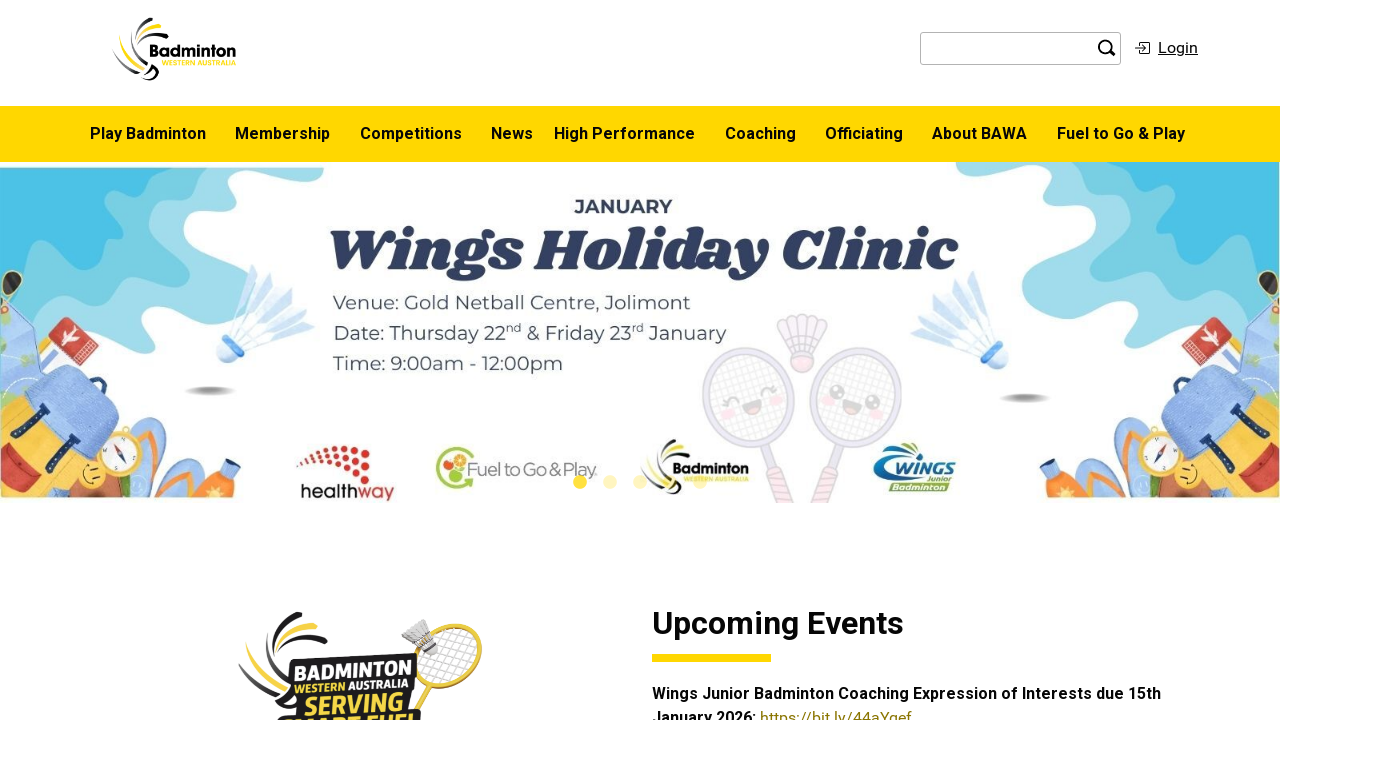

--- FILE ---
content_type: text/html; charset=utf-8
request_url: https://www.badmintonwa.org.au/
body_size: 107751
content:


<!DOCTYPE html>
<!--[if lt IE 7]> <html class="no-js lt-ie9 lt-ie8 lt-ie7" lang="en"> <![endif]-->
<!--[if IE 7]>    <html class="no-js lt-ie9 lt-ie8" lang="en"> <![endif]-->
<!--[if IE 8]>    <html class="no-js lt-ie9" lang="en"> <![endif]-->
<!--[if gt IE 8]><!--> <html class="no-js" lang="en"> <!--<![endif]-->
<head>
    <!-- Google Tag Manager -->
    <script>var verdi=function(){return{waitJquery:function(e){window.jQuery?e():setTimeout(function(){verdi.waitJquery(e)},50)}}}(),vv=verdi;</script><script>(function(w,d,s,l,i){w[l]=w[l]||[];w[l].push({'gtm.start':
    new Date().getTime(),event:'gtm.js'});var f=d.getElementsByTagName(s)[0],
    j=d.createElement(s),dl=l!='dataLayer'?'&l='+l:'';j.async=true;j.src=
    'https://www.googletagmanager.com/gtm.js?id='+i+dl;f.parentNode.insertBefore(j,f);
    })(window,document,'script','dataLayer','GTM-T6K9DB7F');</script>
    <!-- End Google Tag Manager -->
    <meta charset="utf-8"> 
    <meta http-equiv="X-UA-Compatible" content="IE=edge,chrome=1">
    <title>Badminton WA | Badminton WA</title>
    <link rel="icon" type="image/x-icon" href="/Templates/images/favicon.ico">
    <meta name="viewport" content="width=device-width, initial-scale=1.0">
    
			<link rel="stylesheet" type="text/css" href="/Templates/css/fontawesome.min.css?v=11504">
			<link rel="stylesheet" type="text/css" href="/Templates/css/brands.min.css?v=11503">
			<link rel="stylesheet" type="text/css" href="/Templates/css/solid.min.css?v=11505">
			<link rel="stylesheet" type="text/css" href="/Templates/css/bootstrap.min.css?v=85">
			<link rel="stylesheet" type="text/css" href="/Templates/css/slick.css?v=100">
			<link rel="stylesheet" type="text/css" href="/Templates/css/slick-theme.css?v=181">
			<link rel="stylesheet" type="text/css" href="/Templates/css/custom.css?v=11678">
      
    <!-- Required Header Scripts - DO NOT MOVE TO FOOTER! -->
    <script src="https://code.jquery.com/jquery-3.6.1.min.js" integrity="sha256-o88AwQnZB+VDvE9tvIXrMQaPlFFSUTR+nldQm1LuPXQ=" crossorigin="anonymous"></script>
    <script>window.jQuery || document.write('<script src="/Templates/js/jquery-3.6.1.min.js"><\/script>')</script>
<style>
.homepageBody .events{display:none;}
</style>




<script type="text/javascript">
// <![CDATA[
function SubmitSearchForm( e )
{		
	var theSearchBox
	if( document.getElementById )
	{
		theSearchBox = document.getElementById( "strSearch" );
	}
	else
	{
		theSearchBox = currentForm.strSearch;
	}
	
	if(theSearchBox.value != '')
	{
		currentForm.action="https://www.badmintonwa.org.au/search";
		return true;
	}
	else
	{
		alert('Please enter a keyword to search for.');
		currentForm.strSearch.focus();			
		return abortFormSubmit ( e );
		
	}	
}
// ]]>
</script>
</head> 
<body class="page1">
    <!-- Google Tag Manager (noscript) -->
    <noscript><iframe src="https://www.googletagmanager.com/ns.html?id=GTM-T6K9DB7F" height="0" width="0" style="display:none;visibility:hidden"></iframe></noscript>
    <!-- End Google Tag Manager (noscript) -->
    <!--[if lt IE 8]><p class=chromeframe>Your browser is <em>ancient!</em> <a href="http://browsehappy.com/">Upgrade to a different browser</a> or <a href="http://www.google.com/chromeframe/?redirect=true">install Google Chrome Frame</a> to experience this site.</p><![endif]-->
    <header>
        <div class="container headerTop align-items-center">
            <div class="row">
                <div class="col-md-6 col-sm-12 logo"><a href="/"><img src="/Templates/images/logo-black-on-white.jpg" alt="Badminton WA logo"></a></div>
                <div class="col-md-6 col-sm-12 search"><div id="verdiSection93" class="verdiSection"><!-- <<<<EditPencilMarkerSectionHeader Top Search>>>> -->


<div id="BasicSearch">
    
        <form action="https://www.badmintonwa.org.au/search" method="post">
    
    <div class="formRow">
        
         
        <div id="defaultControl_ctl00_place93_ctl00_predictiveKeywordBasicSearch" class="RadComboBox RadComboBox_Default RadComboBoxWithLabel" style="white-space:normal;">
	<!-- 2022.3.1109.45 --><label for="defaultControl_ctl00_place93_ctl00_predictiveKeywordBasicSearch_Input" class="rcbLabel">Search Keyword</label><span class="rcbInner rcbToggleButtonHidden"><input name="defaultControl$ctl00$place93$ctl00$predictiveKeywordBasicSearch" type="text" class="rcbInput radPreventDecorate" id="defaultControl_ctl00_place93_ctl00_predictiveKeywordBasicSearch_Input" value="" /></span><div class="rcbSlide" style="z-index:6000;display:none;"><div id="defaultControl_ctl00_place93_ctl00_predictiveKeywordBasicSearch_DropDown" class="RadComboBoxDropDown RadComboBoxDropDown_Default "><div class="rcbScroll rcbWidth"></div></div></div><input id="defaultControl_ctl00_place93_ctl00_predictiveKeywordBasicSearch_ClientState" name="defaultControl_ctl00_place93_ctl00_predictiveKeywordBasicSearch_ClientState" type="hidden" />
</div>

        <script>            
            // Enclose search term in double quotes.
            // If the selected search term does not contain a double quote, 
            // enclose the term in quotes so that the search performs an exact term search.
            function QuoteItBasicSearch(sender, eventArgs) {
                if (sender.get_text().indexOf('"') == -1) {
                    sender.set_text(sender.get_text());
                    sender.set_text("\"" + sender.get_text() + "\"");
                }
                
								// After the search term has been quoted click submit button.
                var submitTimeout = setTimeout(clickBasicSearchFormSubmitBtn, 300);
            }

            function OnClientDropDownOpeningBasicSearch(sender, args) {
                if (sender.get_text().length < 2) {
                    args.set_cancel(true);
                    sender.clearItems();
                }
            }

            // Hide results container if there are no results to display.
            function OnClientItemsRequestedBasicSearch(sender, eventArgs) {
                if (sender.get_items().get_count() < 1) {
                    sender.hideDropDown();
                }
            }

            // Fill strSearch hidden field with value of combo box.
            function fillSearchField() {
                var combo1 = $find("defaultControl_ctl00_place93_ctl00_predictiveKeywordBasicSearch");
                if (combo1) {
                    document.getElementById('strSearch').value = combo1.get_text();
                }
            }

            // ComboBox Enter Key Press Handling
            function HandleComboBoxKeyPressBasicSearch(sender, eventArgs) {
                if (eventArgs.get_domEvent().keyCode == 13) {
                    var submitTimeout = setTimeout(clickBasicSearchFormSubmitBtn, 300);
                }
            }

            // Click the submit button
            function clickBasicSearchFormSubmitBtn() {
                // Basic search submitting to main search can sometimes cause viewstate issues
                // to combat that we kill the viewstate value before submitting the form.
                vv.waitJquery(function() {
                    $(function() {
                        $("#__VIEWSTATE").val("");
                        $(".basicSearchFormSubmitBtn").click();
                    });
                });
            }
        </script>
        <input type="hidden" name="strSearch" id="strSearch" value="" />

        <button id="defaultControl_ctl00_place93_ctl00_SearchFormSubmit" class="basicSearchFormSubmitBtn" type="submit" onclick="fillSearchField();setOnSubmit(this.form, SubmitSearchForm);" aria-label="search the site">search the site</button>
    </div>
    
    </form>
</div>
</div><!-- //end verdiSection93 'Header Top Search' | --><div id="verdiSection220" class="verdiSection"><!-- <<<<EditPencilMarkerSectionAuth Widget>>>> -->


<ul class="navbar-nav ms-auto mb-2 mb-lg-0">
    <li class="nav-item dropdown">
        

        <a href="/login?target=%2f">
            <svg xmlns="http://www.w3.org/2000/svg" width="16" height="16" fill="currentColor" class="bi bi-box-arrow-in-right" viewBox="0 0 16 16">
                <path fill-rule="evenodd" d="M6 3.5a.5.5 0 0 1 .5-.5h8a.5.5 0 0 1 .5.5v9a.5.5 0 0 1-.5.5h-8a.5.5 0 0 1-.5-.5v-2a.5.5 0 0 0-1 0v2A1.5 1.5 0 0 0 6.5 14h8a1.5 1.5 0 0 0 1.5-1.5v-9A1.5 1.5 0 0 0 14.5 2h-8A1.5 1.5 0 0 0 5 3.5v2a.5.5 0 0 0 1 0v-2z" />
                <path fill-rule="evenodd" d="M11.854 8.354a.5.5 0 0 0 0-.708l-3-3a.5.5 0 1 0-.708.708L10.293 7.5H1.5a.5.5 0 0 0 0 1h8.793l-2.147 2.146a.5.5 0 0 0 .708.708l3-3z" />
            </svg><span class="ms-2">Login</span>
        </a>
        
    </li>
</ul>
</div><!-- //end verdiSection220 'Auth Widget' | --></div>
            </div>
        </div>
        <div class="mainNavigation align-items-center">
            <!--<nav class="navbar navbar-expand-lg navbar-light bg-light">
                <div class="container-fluid">
                    <button class="navbar-toggler" type="button" data-bs-toggle="collapse" data-bs-target="#navbarSupportedContent" aria-controls="navbarSupportedContent" aria-expanded="false" aria-label="Toggle navigation">
                        <span class="navbar-toggler-icon"></span>
                    </button>
                    <div class="collapse navbar-collapse" id="navbarSupportedContent">
                        <ul class="navbar-nav me-auto mb-2 mb-lg-0">
                            <li class="nav-item">
                            <a class="nav-link active" aria-current="page" href="#">Home</a>
                            </li>
                            <li class="nav-item">
                            <a class="nav-link" href="#">Link</a>
                            </li>
                            <li class="nav-item dropdown">
                            <a class="nav-link dropdown-toggle" href="#" id="navbarDropdown" role="button" data-bs-toggle="dropdown" aria-expanded="false">
                            Dropdown
                            </a>
                            <ul class="dropdown-menu" aria-labelledby="navbarDropdown">
                            <li><a class="dropdown-item" href="#">Action</a></li>
                            <li><a class="dropdown-item" href="#">Another action</a></li>
                            <li><hr class="dropdown-divider"></li>
                            <li><a class="dropdown-item" href="#">Something else here</a></li>
                            </ul>
                            </li>
                            <li class="nav-item">
                            <a class="nav-link disabled">Disabled</a>
                            </li>
                        </ul>
                    </div>
                </div>
            </nav>-->
            <div id="verdiSection94" class="verdiSection"><!-- <<<<EditPencilMarkerSectionMain Navigation>>>> -->


<nav class="navbar navbar-expand-lg navbar-dark bg-dark">
    <div class="container">        
        <button class="navbar-toggler" type="button" data-bs-toggle="collapse" data-bs-target="#main_nav"  aria-expanded="false" aria-label="Toggle navigation">
        <span class="navbar-toggler-icon"></span>
        </button>
        <div class="collapse navbar-collapse" id="main_nav">
            
            
             

            
            
             

             
             
              

            
            <ul class="navbar-nav">
                    <li class="nav-item dropdown">            
                        <a class="nav-link dropdown-toggle" href='/where-play' id="menu-item-3" data-bs-toggle="dropdown">
                           Play Badminton
                        </a><span class="caret"><i class="fa-solid fa-caret-down"></i></span></span>
                        <ul class="dropdown-menu">
                    <li class="">
                        <a class="nav-link " href='/where-play/find-a-club' id="menu-item-30" >
                           Find a Club
                        </a></span>
                        
                    </li>
                
                    <li class="">
                        <a class="nav-link " href='/where-play/find-a-coach' id="menu-item-46" >
                           Find a Coach
                        </a></span>
                        
                    </li>
                
                    <li class="">
                        <a class="nav-link dropdown-toggle" href='/where-play/badminton-for-juniors' id="menu-item-47" data-bs-toggle="dropdown" aria-haspopup="true" aria-expanded="false">
                           Badminton for Juniors
                        </a><span class="caret"><i class="fa-solid fa-caret-down"></i></span></span>
                        <ul class="submenu dropdown-menu">
                    <li class="">
                        <a class="dropdown-item " href='/where-play/badminton-for-juniors/wings-junior-programme' id="menu-item-48" >
                           Wings Junior Programme
                        </a></span>
                        
                    </li>
                
                    <li class="">
                        <a class="dropdown-item " href='/where-play/badminton-for-juniors/sporting-schools' id="menu-item-49" >
                           Sporting Schools
                        </a></span>
                        
                    </li>
                
                    <li class="">
                        <a class="dropdown-item " href='/where-play/badminton-for-juniors/school-tournaments' id="menu-item-98" >
                           School Tournaments
                        </a></span>
                        
                    </li>
                </ul>
                    </li>
                
                    <li class="">
                        <a class="nav-link " href='/where-play/para-badminton' id="menu-item-18" >
                           Para Badminton
                        </a></span>
                        
                    </li>
                
                    <li class="">
                        <a class="nav-link dropdown-toggle" href='/where-play/about-game' id="menu-item-26" data-bs-toggle="dropdown" aria-haspopup="true" aria-expanded="false">
                           About the Game
                        </a><span class="caret"><i class="fa-solid fa-caret-down"></i></span></span>
                        <ul class="submenu dropdown-menu">
                    <li class="">
                        <a class="dropdown-item " href='/where-play/about-game/rules-and-regulations' id="menu-item-27" >
                           Rules and Regulations
                        </a></span>
                        
                    </li>
                </ul>
                    </li>
                </ul>
                    </li>
                
                    <li class="nav-item dropdown">            
                        <a class="nav-link dropdown-toggle" href='/membership' id="menu-item-17" data-bs-toggle="dropdown">
                           Membership
                        </a><span class="caret"><i class="fa-solid fa-caret-down"></i></span></span>
                        <ul class="dropdown-menu">
                    <li class="">
                        <a class="nav-link " href='/membership/become-a-bawa-member' id="menu-item-35" >
                           Become a BAWA Member
                        </a></span>
                        
                    </li>
                
                    <li class="">
                        <a class="nav-link " href='/membership/renew-your-membership-please-log-in' id="menu-item-104" >
                           Renew Your Membership - Please Log In
                        </a></span>
                        
                    </li>
                
                    <li class="">
                        <a class="nav-link " href='/membership/association-clubs-affiliation' id="menu-item-44" >
                           Association & Clubs Affiliation
                        </a></span>
                        
                    </li>
                
                    <li class="">
                        <a class="nav-link " href='/membership/individual-benefits' id="menu-item-19" >
                           Individual Benefits
                        </a></span>
                        
                    </li>
                
                    <li class="">
                        <a class="nav-link " href='/membership/club-benefits' id="menu-item-43" >
                           Club Benefits
                        </a></span>
                        
                    </li>
                </ul>
                    </li>
                
                    <li class="nav-item dropdown">            
                        <a class="nav-link dropdown-toggle" href='/events' id="menu-item-6" data-bs-toggle="dropdown">
                           Competitions
                        </a><span class="caret"><i class="fa-solid fa-caret-down"></i></span></span>
                        <ul class="dropdown-menu">
                    <li class="">
                        <a class="nav-link dropdown-toggle" href='/events/upcoming-events' id="menu-item-7" data-bs-toggle="dropdown" aria-haspopup="true" aria-expanded="false">
                           Tournaments
                        </a><span class="caret"><i class="fa-solid fa-caret-down"></i></span></span>
                        <ul class="submenu dropdown-menu">
                    <li class="">
                        <a class="dropdown-item dropdown-toggle" href='/events/upcoming-events/tournament-faq' id="menu-item-4" data-bs-toggle="dropdown" aria-haspopup="true" aria-expanded="false">
                           Tournament FAQ
                        </a><span class="caret"><i class="fa-solid fa-caret-down"></i></span></span>
                        <ul class="submenu dropdown-menu">
                     <li class="">
                         <a class="dropdown-item " href='/events/upcoming-events/tournament-faq/tournament-player-member-id' id="menu-item-52" >
                            Tournament ID Number
                         </a></span>
                         
                     </li>
                 </ul>
                    </li>
                
                    <li class="">
                        <a class="dropdown-item " href='/events/upcoming-events/tournament-software' id="menu-item-8" >
                           Tournament Software
                        </a></span>
                        
                    </li>
                
                    <li class="">
                        <a class="dropdown-item " href='/events/upcoming-events/tournament-rules-and-regulations' id="menu-item-106" >
                           Tournament Rules and Regulations
                        </a></span>
                        
                    </li>
                </ul>
                    </li>
                
                    <li class="">
                        <a class="nav-link " href='/events/player-grading' id="menu-item-53" >
                           Player Grading
                        </a></span>
                        
                    </li>
                
                    <li class="">
                        <a class="nav-link " href='/events/school-tournaments' id="menu-item-50" >
                           School Tournaments
                        </a></span>
                        
                    </li>
                
                    <li class="">
                        <a class="nav-link " href='/events/national-competitions' id="menu-item-56" >
                           National Competitions
                        </a></span>
                        
                    </li>
                
                    <li class="">
                        <a class="nav-link " href='/events/past-wa-state-champions' id="menu-item-108" >
                           Past WA State Champions
                        </a></span>
                        
                    </li>
                
                    <li class="">
                        <a class="nav-link " href='/events/past-tournaments' id="menu-item-9" >
                           Past Tournaments
                        </a></span>
                        
                    </li>
                </ul>
                    </li>
                
                    <li class="nav-item ">            
                        <a class="nav-link " href='/news' id="menu-item-97" >
                           News
                        </a></span>
                        
                    </li>
                
                    <li class="nav-item dropdown">            
                        <a class="nav-link dropdown-toggle" href='/state-teams' id="menu-item-11" data-bs-toggle="dropdown">
                           High Performance
                        </a><span class="caret"><i class="fa-solid fa-caret-down"></i></span></span>
                        <ul class="dropdown-menu">
                    <li class="">
                        <a class="nav-link dropdown-toggle" href='/state-teams/state-teams' id="menu-item-20" data-bs-toggle="dropdown" aria-haspopup="true" aria-expanded="false">
                           State Teams
                        </a><span class="caret"><i class="fa-solid fa-caret-down"></i></span></span>
                        <ul class="submenu dropdown-menu">
                    <li class="">
                        <a class="dropdown-item dropdown-toggle" href='/state-teams/state-teams/senior-state-team' id="menu-item-21" data-bs-toggle="dropdown" aria-haspopup="true" aria-expanded="false">
                           Senior State Team
                        </a><span class="caret"><i class="fa-solid fa-caret-down"></i></span></span>
                        <ul class="submenu dropdown-menu">
                     <li class="">
                         <a class="dropdown-item " href='/state-teams/state-teams/senior-state-team/state-team-player-nomination' id="menu-item-57" >
                            State Team Player Nomination
                         </a></span>
                         
                     </li>
                 </ul>
                    </li>
                
                    <li class="">
                        <a class="dropdown-item " href='/state-teams/state-teams/under-19-state-team' id="menu-item-58" >
                           Under 19 State Team
                        </a></span>
                        
                    </li>
                
                    <li class="">
                        <a class="dropdown-item " href='/state-teams/state-teams/under-17-state-team' id="menu-item-59" >
                           Under 17 State Team
                        </a></span>
                        
                    </li>
                
                    <li class="">
                        <a class="dropdown-item " href='/state-teams/state-teams/under-15-state-team' id="menu-item-60" >
                           Under 15 State Team
                        </a></span>
                        
                    </li>
                
                    <li class="">
                        <a class="dropdown-item " href='/state-teams/state-teams/under-13-state-team' id="menu-item-96" >
                           Under 13 State Team
                        </a></span>
                        
                    </li>
                
                    <li class="">
                        <a class="dropdown-item " href='/state-teams/state-teams/team-officials' id="menu-item-61" >
                           State Team Manager/Coach
                        </a></span>
                        
                    </li>
                
                    <li class="">
                        <a class="dropdown-item " href='/state-teams/state-teams/para' id="menu-item-63" >
                           Para
                        </a></span>
                        
                    </li>
                </ul>
                    </li>
                
                    <li class="">
                        <a class="nav-link " href='/state-teams/state-squads' id="menu-item-64" >
                           State Squads
                        </a></span>
                        
                    </li>
                
                    <li class="">
                        <a class="nav-link " href='/state-teams/national-junior-squads' id="menu-item-65" >
                           National Squads (Falcons)
                        </a></span>
                        
                    </li>
                </ul>
                    </li>
                
                    <li class="nav-item dropdown">            
                        <a class="nav-link dropdown-toggle" href='/coaching' id="menu-item-12" data-bs-toggle="dropdown">
                           Coaching
                        </a><span class="caret"><i class="fa-solid fa-caret-down"></i></span></span>
                        <ul class="dropdown-menu">
                    <li class="">
                        <a class="nav-link dropdown-toggle" href='/coaching/become-a-coach' id="menu-item-66" data-bs-toggle="dropdown" aria-haspopup="true" aria-expanded="false">
                           Become a Coach
                        </a><span class="caret"><i class="fa-solid fa-caret-down"></i></span></span>
                        <ul class="submenu dropdown-menu">
                    <li class="">
                        <a class="dropdown-item " href='/coaching/become-a-coach/coaching-course' id="menu-item-67" >
                           Coaching Course
                        </a></span>
                        
                    </li>
                
                    <li class="">
                        <a class="dropdown-item " href='/coaching/become-a-coach/atar-wace-coaching' id="menu-item-68" >
                           ATAR / WACE Coaching
                        </a></span>
                        
                    </li>
                </ul>
                    </li>
                
                    <li class="">
                        <a class="nav-link " href='/coaching/annual-re-registration-as-a-coach' id="menu-item-69" >
                           Annual re-registration as a coach
                        </a></span>
                        
                    </li>
                </ul>
                    </li>
                
                    <li class="nav-item dropdown">            
                        <a class="nav-link dropdown-toggle" href='/officiating' id="menu-item-70" data-bs-toggle="dropdown">
                           Officiating
                        </a><span class="caret"><i class="fa-solid fa-caret-down"></i></span></span>
                        <ul class="dropdown-menu">
                    <li class="">
                        <a class="nav-link " href='/officiating/referees' id="menu-item-101" >
                           Referees
                        </a></span>
                        
                    </li>
                
                    <li class="">
                        <a class="nav-link " href='/officiating/umpires' id="menu-item-102" >
                           Umpires
                        </a></span>
                        
                    </li>
                
                    <li class="">
                        <a class="nav-link " href='/officiating/line-judges' id="menu-item-103" >
                           Line Judges
                        </a></span>
                        
                    </li>
                </ul>
                    </li>
                
                    <li class="nav-item dropdown">            
                        <a class="nav-link dropdown-toggle" href='/about' id="menu-item-13" data-bs-toggle="dropdown">
                           About BAWA
                        </a><span class="caret"><i class="fa-solid fa-caret-down"></i></span></span>
                        <ul class="dropdown-menu">
                    <li class="">
                        <a class="nav-link " href='/about/contact-us' id="menu-item-5" >
                           Contact Us
                        </a></span>
                        
                    </li>
                
                    <li class="">
                        <a class="nav-link " href='/about/board-and-staff' id="menu-item-36" >
                           Board & Staff
                        </a></span>
                        
                    </li>
                
                    <li class="">
                        <a class="nav-link " href='/about/volunteers' id="menu-item-109" >
                           Volunteers
                        </a></span>
                        
                    </li>
                
                    <li class="">
                        <a class="nav-link dropdown-toggle" href='/about/governance' id="menu-item-41" data-bs-toggle="dropdown" aria-haspopup="true" aria-expanded="false">
                           Governance
                        </a><span class="caret"><i class="fa-solid fa-caret-down"></i></span></span>
                        <ul class="submenu dropdown-menu">
                    <li class="">
                        <a class="dropdown-item " href='/about/governance/constitution' id="menu-item-76" >
                           Constitution
                        </a></span>
                        
                    </li>
                
                    <li class="">
                        <a class="dropdown-item " href='/about/governance/policies-and-by-laws' id="menu-item-77" >
                           Policies and By-Laws
                        </a></span>
                        
                    </li>
                
                    <li class="">
                        <a class="dropdown-item " href='/about/governance/annual-reports' id="menu-item-78" >
                           Annual Reports
                        </a></span>
                        
                    </li>
                
                    <li class="">
                        <a class="dropdown-item " href='/about/governance/strategic-plan' id="menu-item-79" >
                           Strategic Plan
                        </a></span>
                        
                    </li>
                
                    <li class="">
                        <a class="dropdown-item " href='/about/governance/claim-forms' id="menu-item-42" >
                           Insurance - Claim Forms and Other Documents
                        </a></span>
                        
                    </li>
                
                    <li class="">
                        <a class="dropdown-item " href='/about/governance/child-safe-resources' id="menu-item-80" >
                           Child Safe Resources
                        </a></span>
                        
                    </li>
                </ul>
                    </li>
                
                    <li class="">
                        <a class="nav-link dropdown-toggle" href='/about/history' id="menu-item-81" data-bs-toggle="dropdown" aria-haspopup="true" aria-expanded="false">
                           History
                        </a><span class="caret"><i class="fa-solid fa-caret-down"></i></span></span>
                        <ul class="submenu dropdown-menu">
                    <li class="">
                        <a class="dropdown-item " href='/about/history/life-members-and-service-awards' id="menu-item-82" >
                           Life Members and Service Awards
                        </a></span>
                        
                    </li>
                </ul>
                    </li>
                
                    <li class="">
                        <a class="nav-link " href='/about/sponsors-and-partners' id="menu-item-83" >
                           Sponsors and Partners
                        </a></span>
                        
                    </li>
                
                    <li class="">
                        <a class="nav-link " href='/about/facebook' id="menu-item-84" >
                           Facebook
                        </a></span>
                        
                    </li>
                
                    <li class="">
                        <a class="nav-link dropdown-toggle" href='/about/useful-links-and-resources' id="menu-item-85" data-bs-toggle="dropdown" aria-haspopup="true" aria-expanded="false">
                           Useful Links and Resources
                        </a><span class="caret"><i class="fa-solid fa-caret-down"></i></span></span>
                        <ul class="submenu dropdown-menu">
                    <li class="">
                        <a class="dropdown-item " href='/about/useful-links-and-resources/badminton-australia' id="menu-item-86" >
                           Badminton Australia
                        </a></span>
                        
                    </li>
                
                    <li class="">
                        <a class="dropdown-item " href='/about/useful-links-and-resources/badminton-oceania' id="menu-item-87" >
                           Badminton Oceania
                        </a></span>
                        
                    </li>
                
                    <li class="">
                        <a class="dropdown-item " href='/about/useful-links-and-resources/badminton-world-federation' id="menu-item-88" >
                           Badminton World Federation
                        </a></span>
                        
                    </li>
                
                    <li class="">
                        <a class="dropdown-item " href='/about/useful-links-and-resources/australian-sports-anti-doping-authority' id="menu-item-89" >
                           Australian Sports Anti-Doping Authority
                        </a></span>
                        
                    </li>
                
                    <li class="">
                        <a class="dropdown-item " href='/about/useful-links-and-resources/sports-integrity-australia-national-integrity-framework' id="menu-item-90" >
                           Sports Integrity Australia - National Integrity Framework
                        </a></span>
                        
                    </li>
                
                    <li class="">
                        <a class="dropdown-item " href='/about/useful-links-and-resources/revolutionise-sport' id="menu-item-91" >
                           Revolutionise Sport
                        </a></span>
                        
                    </li>
                
                    <li class="">
                        <a class="dropdown-item " href='/about/useful-links-and-resources/badminton-wa-tournament' id="menu-item-92" >
                           Badminton WA Tournament
                        </a></span>
                        
                    </li>
                </ul>
                    </li>
                </ul>
                    </li>
                
                    <li class="nav-item ">            
                        <a class="nav-link " href='/fuel-to-go-play' id="menu-item-107" >
                           Fuel to Go & Play
                        </a></span>
                        
                    </li>
                </ul>
            
        </div>
    </div>
</nav>
<script>

    // Reference: https://bootstrap-menu.com/detail-multilevel.html

    document.addEventListener("DOMContentLoaded", function () {
        if (window.innerWidth >= 992) {
            $(".caret").remove();
        }

        $('.navbar .dropdown > a, .dropdown-menu li > a').off("click").on("click",function (e) {
            e.preventDefault();
            location.href = this.href;
        });

        // make it as accordion for smaller screens
        //if (window.innerWidth < 768) {

        //    // close all inner dropdowns when parent is closed
        //    document.querySelectorAll('.navbar .dropdown').forEach(function (everydropdown) {
        //        everydropdown.addEventListener('hidden.bs.dropdown', function () {
        //            // after dropdown is hidden, then find all submenus
        //            this.querySelectorAll('.submenu').forEach(function (everysubmenu) {
        //                // hide every submenu as well
        //                everysubmenu.style.display = 'none';
        //            });
        //        })
        //    });

        //    document.querySelectorAll('.dropdown-menu a').forEach(function (element) {
        //        element.addEventListener('click', function (e) {                    
        //            let nextEl = this.nextElementSibling;
        //            if (nextEl && nextEl.classList.contains('submenu')) {
        //                // prevent opening link if link needs to open dropdown
        //                e.preventDefault();
        //                if (nextEl.style.display == 'block') {
        //                    nextEl.style.display = 'none';
        //                } else {
        //                    nextEl.style.display = 'block';
        //                }

        //            }
        //        });
        //    })
        //}

        if (window.innerWidth >= 992) {
            document.querySelectorAll('.navbar .nav-item').forEach(function (everyitem) {

                everyitem.addEventListener('mouseover', function (e) {

                    let el_link = this.querySelector('a[data-bs-toggle]');

                    if (el_link != null) {
                        let nextEl = el_link.nextElementSibling;
                        el_link.classList.add('show');
                        nextEl.classList.add('show');
                    }

                });

                everyitem.addEventListener('mouseleave', function (e) {

                    let el_link = this.querySelector('a[data-bs-toggle]');

                    if (el_link != null) {
                        let nextEl = el_link.nextElementSibling;
                        el_link.classList.remove('show');
                        nextEl.classList.remove('show');
                    }
                });
            });
        } else {
            document.querySelectorAll('.caret').forEach(function (everycaret) {
                everycaret.addEventListener('click', function (e) {

                    let el_link = this.previousElementSibling;

                    if (el_link != null) {
                        let nextEl = el_link.nextElementSibling.nextElementSibling;
                        if (nextEl.classList.contains('show')) {
                            el_link.classList.remove('show');
                            nextEl.classList.remove('show');
                        }
                        else {
                            el_link.classList.add('show');
                            nextEl.classList.add('show');
                        }
                    }
                });
            });
        }
    });
// DOMContentLoaded  end

</script></div><!-- //end verdiSection94 'Main Navigation' | -->
        </div>
    </header>
<form name="aspnetForm" method="post" action="/" id="aspnetForm" enctype="multipart/form-data" novalidate="">
<input name="__RequestVerificationToken" type="hidden" value="5zdGgXr35AhoWJkZvTjv0qpxp0R7vkpDYzPUfjdpFtP6vApUYLlRzKk8S7BYY4WC1g4TxPXxL9HQqD_QPdUuk2lvxGM1" />
<input type="hidden" name="__verdi_SUBMITTEDPREFIX" id="__verdi_SUBMITTEDPREFIX">
<div>
<input type="hidden" name="defaultControl_ctl00_RadScriptManager1_TSM" id="defaultControl_ctl00_RadScriptManager1_TSM" value="" />
<input type="hidden" name="__EVENTTARGET" id="__EVENTTARGET" value="" />
<input type="hidden" name="__EVENTARGUMENT" id="__EVENTARGUMENT" value="" />
<input type="hidden" name="__VIEWSTATE" id="__VIEWSTATE" value="/[base64]/[base64]" />
</div>

<script type="text/javascript">
//<![CDATA[
var theForm = document.forms['aspnetForm'];
if (!theForm) {
    theForm = document.aspnetForm;
}
function __doPostBack(eventTarget, eventArgument) {
    if (!theForm.onsubmit || (theForm.onsubmit() != false)) {
        theForm.__EVENTTARGET.value = eventTarget;
        theForm.__EVENTARGUMENT.value = eventArgument;
        theForm.submit();
    }
}
//]]>
</script>


<script src="/WebResource.axd?d=OOBWVfj9WhWYJf6LFSYxKF1K1V8_GTv-IyrZZSgAAXUk3V3PDGaRQF98bLoHRiEddePynMRwZsgVbgNXZW6niqE8nsY1&amp;t=638901814312636832" type="text/javascript"></script>

<link class='Telerik_stylesheet' type='text/css' rel='stylesheet' href='/WebResource.axd?d=FuAtD103GJRgMiuff_IUs0PjXwcHAetvBshIxJY6DId2aeoPEAXZjXoeaWj0sEA8Ejfk3TxhcHbNLxEu94VgyujMEPXLTRV9o8rT3xruc9rl3VvEManXl2ASU8xCj87ZeXlyW4z0heJiC3UngHX5qZwWnxQ1&amp;t=638914601624303308' /><link class='Telerik_stylesheet' type='text/css' rel='stylesheet' href='/WebResource.axd?d=8jNcz0uATCChYMWF5wOVbWduPcDEBZlAv4cGoV1Sc7wWxy_9WDSqTreUcbNwmT-4d-MkeafEK5Q1aVixEudPJfd_MGaRjKbVP1rgkEG5xvRHY67AvFXuSk8khIjUlbNC3wYy8-k8VKFW3hjQCW3Ja9fkpv01&amp;t=638914601624303308' /><link class='Telerik_stylesheet' type='text/css' rel='stylesheet' href='/WebResource.axd?d=Hs_AS3LnH68uzl9yC7HiLF4GXT8u4wO9hVsdL1XZVqJJd7n9_fW3tt8H2OUymlgboEaqH1MaYRzPcl80yh6eGG8FAp6HXnZpvLAa6UXrlSmGkZwlXR7jGQ81UkEUu-JlbFGdZ09dO2hg0knYqwRPFIGAMmA1&amp;t=638914601624303308' /><link class='Telerik_stylesheet' type='text/css' rel='stylesheet' href='/WebResource.axd?d=FEybvhuW2P7GAOz5mObizmb1AwXs9x7xfCM-CQQoNUqJUNnrt3MkcQjg03HoDjjJeQrSpL6P4HLrPgUJ3v7PUBqd2nw5mcp-ozmJbR8lMMq6zVJlsK37qSCBOUql82lN4SuY1L3nIteyxLip5NknojWL1ySkjDf73ESORTUn6Di8fOvF0&amp;t=638914601624303308' />
<script src="/Telerik.Web.UI.WebResource.axd?_TSM_HiddenField_=defaultControl_ctl00_RadScriptManager1_TSM&amp;compress=1&amp;_TSM_CombinedScripts_=%3b%3bSystem.Web.Extensions%2c+Version%3d4.0.0.0%2c+Culture%3dneutral%2c+PublicKeyToken%3d31bf3856ad364e35%3aen-AU%3af8efdcae-fc88-4697-a128-23b7f470d078%3aea597d4b%3ab25378d2%3bTelerik.Web.UI%2c+Version%3d2022.3.1109.45%2c+Culture%3dneutral%2c+PublicKeyToken%3d121fae78165ba3d4%3aen-AU%3aaa5505de-2c5c-46bb-a9da-169bdb14ed36%3a16e4e7cd%3a33715776%3af7645509%3a24ee1bba%3af46195d3%3a2003d0b8%3ac128760b%3a88144a7a%3a1e771326%3aaa288e2d%3ab092aa46%3aed16cbdc" type="text/javascript"></script>
<script type="text/javascript">
//<![CDATA[
if (typeof(Sys) === 'undefined') throw new Error('ASP.NET Ajax client-side framework failed to load.');
//]]>
</script>

<script type="text/javascript">
//<![CDATA[
Sys.WebForms.PageRequestManager._initialize('defaultControl$ctl00$RadScriptManager1', 'aspnetForm', ['tdefaultControl$ctl00$RadAjaxManager1SU',''], [], [], 90, '');
//]]>
</script>

<div id="defaultControl_ctl00_RadAjaxManager1SU">
	<span id="defaultControl_ctl00_RadAjaxManager1" style="display:none;"></span>
</div><script type="JavaScript">
        if (Telerik.Web.UI.RadComboBox != undefined) {
            Telerik.Web.UI.RadComboBox.prototype._onError = function(args)
        {
            var errorMessage = $T.RadComboBox._extractErrorMessage(args);
            // alert(errorMessage);
        }
    }
    </script>
<div class="homepageBody">
    <div id="verdiSection57" class="verdiSection"><!-- <<<<EditPencilMarkerSectionMain Content Area A>>>> -->

<div class="homepageCarousel">
    
            <div class="carouselItem">
                <a href="https://badmintonwa.waarble.com/event/30803"><img src="/cproot/155/1/Wings-Jan-Holiday-Clinic-26_w1920.jpg"></a>                
            </div>
        
            <div class="carouselItem">
                <a href="https://badmintonwa.waarble.com/SeniorNomination"><img src="/cproot/197/1/Senior-State-Team-Nominations_w1920.jpg"></a>                
            </div>
        
            <div class="carouselItem">
                <a href="https://www.badmintonwa.org.au/where-play/badminton-for-juniors/wings-junior-programme"><img src="/cproot/42/1/Wings-T1-2026-Website-Banner_w1920.jpg"></a>                
            </div>
        
            <div class="carouselItem">
                <a href="https://airtable.com/appXxP98joEYCUR4a/pag5pqe1w3OoHYGDI/form"><img src="/cproot/159/1/Wings-Coaches-2026-EOI-Banner_w1920.jpg"></a>                
            </div>
        
            <div class="carouselItem">
                <a href="https://www.badmintonwa.org.au/fuel-to-go-play"><img src="/cproot/182/1/FTG-P-Banner_w1920.png" style=""></a>                
            </div>
        
    
</div>
<div id="defaultControl_ctl00_place57_ctl00_divInlineContentOutput" class="outerLayer"></div></div><!-- //end verdiSection57 'Main Content Area A' | -->
    <div class="container">
        <div class="row contentB">
            <div class="col-md-6 col-sm-12 contentBLeft">
                <div id="verdiSection58" class="verdiSection"><!-- <<<<EditPencilMarkerSectionMain Content Area B Left>>>> -->
<div id="defaultControl_ctl00_place58_ctl00_divInlineContentOutput" class="outerLayer"><div class="inLineContentContainer"><p>&nbsp; &nbsp; &nbsp; &nbsp; &nbsp; &nbsp; &nbsp; &nbsp; &nbsp; &nbsp; &nbsp; &nbsp; &nbsp; &nbsp; &nbsp; &nbsp; &nbsp; &nbsp;&nbsp;<a href="https://www.badmintonwa.org.au/fuel-to-go-play"><img src="/cproot/1/1/Serving-Smart-Fuel-BAWA_w1920.png" style="width: 269.98px; height: 163.707px;"></a></p>
<p><a href="https://www.fueltogo.com.au/resource/badminton/"><img src="/cproot/1/1/Badminton-Tip-Sheet_w1920.jpg"></a></p>
<p><a href="https://www.fueltogo.com.au/resource/badminton/"><img src="/cproot/1/1/Badminton_Fuel-for-your-sport_w1920.jpg" style="top: 1128.65px; width: 609.223px; height: 448.207px;"></a></p></div></div>
</div><!-- //end verdiSection58 'Main Content Area B Left' | -->
            </div>
            <div class="col-md-6 col-sm-12 contentBRight">
                <div id="verdiSection59" class="verdiSection"><!-- <<<<EditPencilMarkerSectionMain Content Area B Right>>>> -->
<div id="defaultControl_ctl00_place59_ctl00_divInlineContentOutput" class="outerLayer"><div class="inLineContentContainer"><h2>Upcoming Events</h2>
<p><strong>Wings Junior Badminton Coaching Expression of Interests due 15th January 2026:</strong>&nbsp;<a href="https://airtable.com/appXxP98joEYCUR4a/pag5pqe1w3OoHYGDI/form">https://bit.ly/44aYgef</a></p>
<p><strong>Senior State Team Nominations due 16th January 2026:&nbsp;</strong><a href="https://badmintonwa.waarble.com/SeniorNomination">https://bit.ly/4af31Y9</a></p>
<p><strong>Wings Junior Holiday Program: Gold Netball Centre, Thurs 22nd Jan - Fri 23rd Jan 9:00am - 12:00pm:&nbsp;</strong><a href="https://badmintonwa.waarble.com/event/30803">https://bit.ly/4p17UYy</a></p>
<p><strong>Albany Bicentenary Badminton Tournament: Albany Leisure &amp; Aquatic Centre, 28th Feb - 1st Mar 2026. </strong><em>Registration Link coming soon!</em></p>
<p>__________________________________________________________________________________________________________</p>
<p>For any information contact: bawa@badmintonwa.org.au&nbsp;</p>
<p>Follow Us on Social Media to keep up to date with Upcoming Events:</p>
<p>&nbsp;<a href="https://www.facebook.com/badmintonwa/"><img src="/cproot/2/1/FB_w1920.png" style="width: 17.293px; height: 17.1016px;">&nbsp; Badminton WA</a></p>
<p><a href="https://www.instagram.com/badmintonwa/?hl=en"><img src="/cproot/2/1/IG_w1920.jpeg" style="width: 20.875px; height: 21.4922px;">&nbsp;@badmintonwa</a></p></div><div class="inLineContentContainer"><hr>
<h2>Other Events in WA</h2>
<h5><strong><span style="text-decoration: underline;">WINGS JUNIOR PROGRAM</span></strong></h5>
<p>Registration for WINGS Shuttle Smash Junior program 2026 in TERM 1 is OPEN!</p>
<p>Sign up early as spots fill up fast at your desired venues!</p>
<p>*NEW GIRLS ONLY PROGRAM AT GIRRAWHEEN SATURDAY'S 10AM - 11AM*</p>
<p>Previous Girrawheen Program has been moved to Sunday's 10AM - 11AM.</p>
<p>Register Here:&nbsp;<a href="https://www.badmintonwa.org.au/where-play/badminton-for-juniors/wings-junior-programme">https://www.badmintonwa.org.au/where-play/badminton-for-juniors/wings-junior-programme</a></p>
&nbsp;
<p>&nbsp;</p></div><div class="inLineContentContainer"><iframe src="https://www.facebook.com/plugins/page.php?href=https%3A%2F%2Fwww.facebook.com%2Fbadmintonwa&amp;tabs=timeline&amp;width=400&amp;height=500&amp;small_header=true&amp;adapt_container_width=false&amp;hide_cover=false&amp;show_facepile=true&amp;appId/" width="400" height="500" style="border:none;overflow:hidden" scrolling="no" frameborder="0" allowfullscreen="true" allow="autoplay; clipboard-write; encrypted-media; picture-in-picture; web-share"></iframe></div></div>
</div><!-- //end verdiSection59 'Main Content Area B Right' | -->
            </div>
        </div>
    </div>
    <div class="events">
        <div class="container">
            <div id="verdiSection60" class="verdiSection"><!-- <<<<EditPencilMarkerSectionMain Content Area C>>>> -->
<div id="defaultControl_ctl00_place60_ctl00_divInlineContentOutput" class="outerLayer"></div>
</div><!-- //end verdiSection60 'Main Content Area C' | -->
        </div>
    </div>
    <div class="sponsors">
        <div class="container">
            <div id="verdiSection61" class="verdiSection"><!-- <<<<EditPencilMarkerSectionMain Content Area D>>>> -->
<div id="defaultControl_ctl00_place61_ctl00_divInlineContentOutput" class="outerLayer"><div class="inLineContentContainer"><h2>Sponsors<span style="font-size: var(--bs-body-font-size); font-weight: var(--bs-body-font-weight); text-align: var(--bs-body-text-align); font-family: var(--bs-body-font-family); color: var(--bs-body-color);">&nbsp;</span></h2>
<div class="sponsorsCarousel">
&nbsp;
<div class="carouselItem"><img src="/Templates/images/sponsors/Badminton-Aus-Logo.png" alt="Badminton Australia"></div>
<p class="carouselItem"><img src="https://www.badmintonwa.org.au/admin/richeditUpload/scoa-lotterywest--positive-horizontal.png"></p>
<p class="carouselItem"><img src="[data-uri]"></p>
<p class="carouselItem"><img src="https://www.badmintonwa.org.au/Templates/images/sponsors/healthway.png" alt="Healthway" style="color: rgb(6, 6, 6); font-family: Roboto, sans-serif;"><span style="font-size: var(--bs-body-font-size); font-weight: var(--bs-body-font-weight); text-align: var(--bs-body-text-align); font-family: var(--bs-body-font-family); color: var(--bs-body-color);">&nbsp;</span></p>
<div class="carouselItem"><img src="/Templates/images/sponsors/City_of_Wanneroo.jpg" alt="City of Wanneroo">&nbsp; &nbsp; &nbsp;</div>
<div class="carouselItem"><img src="/Templates/images/sponsors/SportAUS_230.png" alt="SportAUS"></div>
&nbsp;&nbsp;
<div class="carouselItem"><img src="/Templates/images/sponsors/Wangara.png" alt="Wangara"></div>
</div></div></div>
</div><!-- //end verdiSection61 'Main Content Area D' | -->
        </div>
    </div>
</div>
    <!--div class="homepageCarousel">
        <div class="carouselItem"><a href="https://www.revolutionise.com.au/badmintonwa/classes"><img src="/Templates/images/12.png" alt="slide one"></a></div>
        <div class="carouselItem"><a href="/contact-us"><img src="/Templates/images/13.png" alt="slide two"></a></div>
        <div class="carouselItem"><a href="https://www.tournamentsoftware.com/tournament/DCB5827F-BE2E-46AF-9D3B-C8AC22C8A2A7"><img src="/Templates/images/14.png" alt="slide three"></a></div>
        <div class="carouselItem"><a href="https://www.revolutionise.com.au/badmintonwa/events/222270"><img src="/Templates/images/15.png" alt="slide four"></a></div>
    </div-->

<div>

	<input type="hidden" name="__VIEWSTATEGENERATOR" id="__VIEWSTATEGENERATOR" value="CA0B0334" />
</div>

<script type="text/javascript">
//<![CDATA[
window.__TsmHiddenField = $get('defaultControl_ctl00_RadScriptManager1_TSM');
var callBackFrameUrl='/WebResource.axd?d=9KLbzUj6m5swqEGTNxnCEh6v-TB_0aua6IbL2dNq5bVM6a8gLWsX0FTIVX2OdndWRZqzqXhlirqX2RZrJuGimkFK9ZI1&t=638901814312636832';
WebForm_InitCallback();Sys.Application.add_init(function() {
    $create(Telerik.Web.UI.RadComboBox, {"_dropDownWidth":0,"_enableOverlay":false,"_height":0,"_renderMode":2,"_skin":"Default","_uniqueId":"defaultControl$ctl00$place93$ctl00$predictiveKeywordBasicSearch","changeText":false,"clientStateFieldID":"defaultControl_ctl00_place93_ctl00_predictiveKeywordBasicSearch_ClientState","collapseAnimation":"{\"duration\":450}","enableLoadOnDemand":true,"expandAnimation":"{\"duration\":450}","highlightTemplatedItems":true,"itemData":[],"itemRequestTimeout":100,"localization":"{\"AllItemsCheckedString\":\"All items checked\",\"ItemsCheckedString\":\"items checked\",\"CheckAllString\":\"Check All\"}"}, {"dropDownOpening":OnClientDropDownOpeningBasicSearch,"itemsRequested":OnClientItemsRequestedBasicSearch,"keyPressing":HandleComboBoxKeyPressBasicSearch,"selectedIndexChanged":QuoteItBasicSearch}, null, $get("defaultControl_ctl00_place93_ctl00_predictiveKeywordBasicSearch"));
});
Sys.Application.add_init(function() {
    $create(Telerik.Web.UI.RadAjaxManager, {"_updatePanels":"","ajaxSettings":[],"clientEvents":{OnRequestStart:"",OnResponseEnd:""},"defaultLoadingPanelID":"","enableAJAX":true,"enableHistory":false,"links":[],"styles":[],"uniqueID":"defaultControl$ctl00$RadAjaxManager1","updatePanelsRenderMode":0}, null, null, $get("defaultControl_ctl00_RadAjaxManager1"));
});
//]]>
</script>
</form>
    <footer>
        <div class="footerTop">
            <div class="container">
                <div class="row">
                    <div class="footerTopLeft col-md-4 col-sm-12">
                        <h3>Useful Links</h3>
                        <ul>
                            <li><a href="https://www.badminton.org.au/" target="_blank">Badminton Australia</a></li>
                            <li><a href="https://badmintonoceania.org/" target="_blank">Badminton Oceana</a></li>
                            <li><a href="https://bwfbadminton.com/" target="_blank">Badminton World Federation</a></li>
                            <li><a href="https://www.asada.gov.au/" target="_blank">Australian Sports Anti-Doping Authority</a></li>
                            <li><a href="https://www.tournamentsoftware.com/find.aspx?a=7&q=edeb935b-dc06-43c5-98ff-8fec636e5061" target="_blank">Badminton WA events on Tournament Software</a></li>
                        </ul>
                    </div>
                    <div class="footerTopMiddle col-md-4 col-sm-12">
                        <h3>Contact Us</h3>
                        <p>Phone: <a href="tel:+61 8 9409 4433">+61 8 9409 4433</a></p>
                        <p>Email: <a href="mailto:bawa@badmintonwa.org.au">bawa@badmintonwa.org.au</a></p>
                        <p><a href="/contact-us">Contact Us</a></p>
                    </div>
                    <div class="footerTopRight col-md-4 col-sm-12">
                        <h3>Our Vision</h3>
                        <p>To promote widespread participation opportunities and increase the popularity of badminton as a fast, exciting and inclusive sport for all ages and abilities throughout Western Australia.</p>
                    </div>
                </div>
            </div>
        </div>
        <div class="footerBottom">
            <div class="container">
                <p>&copy; Copyright Badminton Association of Western Australia 2025.</p>
            </div>
        </div>
    </footer>
    
			<script src="/svr_pmroot/svr_includes/js/verdi-common.js"></script>
			<script src="/Templates/js/popper.min.js?v=98"></script>
			<script src="/Templates/js/bootstrap.min.js?v=96"></script>
			<script src="/Templates/js/slick.min.js?v=99"></script>
			<script src="/Templates/js/fontawesome.min.js?v=11465"></script>
			<script src="/Templates/js/custom.js?v=11244"></script>
   

</body>
</html>
 



--- FILE ---
content_type: text/css
request_url: https://www.badmintonwa.org.au/Templates/css/custom.css?v=11678
body_size: 9909
content:
@import url('https://fonts.googleapis.com/css2?family=Roboto:wght@300;400;500;700&display=swap');

/* START: GLOBAL STYLES */
html, body, p, ul li, a{
    font-family: 'Roboto', sans-serif;
    color: #060606;
}

h1{
    font-size: 38px;
    text-transform: none;
    font-weight: 700;
    line-height: 38px;
    padding-bottom: 20px;
    margin-bottom: 20px;
    background: url('/Templates/images/yellow-line.jpg') left bottom no-repeat;
}

h2{
    font-size: 32px;
    text-transform: none;
    font-weight: 700;
    line-height: 38px;
    padding-bottom: 20px;
    margin-bottom: 20px;
    background: url('/Templates/images/yellow-line.jpg') left bottom no-repeat;
}

h3{
    font-size: 20px;
    text-transform: none;
    font-weight: 700;
    line-height: 20px;
}

p a{
    color: #8a7500;
    text-decoration: none;
}

p a:hover,
p a:focus{
    color: #8a7500;
    text-decoration: underline;
}

.blackBtn{
    display: inline-block;
    padding: 20px 28px;
    border-radius: 5px;
    background-color: #FFD700;
    color: #060606;
    text-decoration: none;
    font-weight: 700;
    margin-top: 20px;
}

.blackBtn:hover, .blackBtn:focus{
    background-color: #060606;
    color: #FFD700;
}

.blueBtn{
    display: inline-block;
    padding: 20px 28px;
    border-radius: 5px;
    background-color: #3c7dc4;
    color: #ffffff;
    text-decoration: none;
    font-weight: 700;
    margin-top: 20px;
}

.blueBtn:hover, .blueBtn:focus{
    background-color: #060606;
    color: #FFD700;
}

.orangeBtn{
    display: inline-block;
    padding: 20px 28px;
    border-radius: 5px;
    background-color: #f79333;
    color: #ffffff;
    text-decoration: none;
    font-weight: 700;
    margin-top: 20px;
}

.orangeBtn:hover, .orangeBtn:focus{
    background-color: #060606;
    color: #FFD700;
}

.greenBtn{
    display: inline-block;
    padding: 20px 28px;
    border-radius: 5px;
    background-color: #5a8f29;
    color: #ffffff;
    text-decoration: none;
    font-weight: 700;
    margin-top: 20px;
}

.greenBtn:hover, .greenBtn:focus{
    background-color: #060606;
    color: #FFD700;
}

header .search .verdiSection{
    display: inline-block;
}

.borderedTable tr th,
.borderedTable tr td{
    border: 1px solid #dadada;
    padding: 5px;
}

.bottomBorderedTable tr th{
    background-color: #fff;
    border-bottom: 1px solid #c3c3c3;
    font-size: 15px;
    padding: 15px 25px 15px 8px;
    vertical-align: top;
}

.bottomBorderedTable tr td{
    background-color: #fff;
    border-bottom: 1px solid #dee5e8;
    font-size: 15px;
    line-height: 1.6em;
    padding: 8px 25px 8px 8px;
    vertical-align: top;
}

.bottomBorderedTable tr:nth-child(odd) td{
    background-color: #fcfcfc;
}

.borderedTable tr td .greenBtn,
.bottomBorderedTable tr td .greenBtn{
    padding: 5px 8px;
    border-radius: 4px;
    margin: 5px;
}

#BasicSearch{
    background-color: #ffffff;
    color: #060606;
    margin-right: 13px;
}

#BasicSearch label {
    color: #666666;
    display: none;
    font-size: 12px;
    font-size: 1.2rem;
    font-style: italic;
    height: 27px;
    left: 10px;
    line-height: 27px;
    position: absolute;
}

#BasicSearch .formRow {
    margin: 2em 0em;
    position: relative;
}

#BasicSearch input[type="text"] {
    color: #666666;
    font-style: italic;
    width: 179px;
    padding-right: 32px;
}

#BasicSearch input[type="text"]:focus {
    border-color: #cccccc;
}

#BasicSearch button {
    background: url("/Templates/images/search-icon.png") no-repeat 50% 50%;
    border: 0;
    padding-right: 0;
    cursor: pointer;
    height: 16px;
    position: absolute;
    right: -10px;
    text-indent: -9999px;
    top: 0;
    width: 15px;
    z-index: 1;
    padding: 1em 0px 1em 3em;
}

.rcbSlide {
    position: absolute;
}

.RadComboBox {
    width: auto !important;
}

.RadComboBoxDropDown {
    background: #ffffff;
    border: 1px solid #cccccc;
    margin-top: 0.6em;
    width: 100% !important;
    overflow: auto !important;
}

.rcbSlide ul {
    margin: 0;
    padding: 0;
    list-style: none;
}

.rcbSlide li {
    padding: 0.5em;
}

.rcbSlide li:nth-child(even) {
    background: #DADADA;
}

.rcbSlide li:hover {
    color: #060606;
    cursor: pointer;
}

.newsTeasersContainer .rssLinkContainer{
    display: none;
}

.newsTeasersContainer .moduleBody .newsTeaserItem{
    /*background-color: #FFD700;*/
    background-color: #ffffff;
    border: 1px solid #FFD700;
    border-radius: 8px;
    padding: 20px;
    margin-bottom: 10px;
}

.newsTeasersContainer .moduleBody .newsTeaserItem .newsTeaserItem_topDiv a{
    font-style: normal;
    font-weight: 600;
    font-size: 18px;
    line-height: 19px;
    color: #060606;
    text-decoration: none;
}

.newsTeasersContainer .moduleBody .newsTeaserItem .newsTeaserItem_topDiv a:hover,
.newsTeasersContainer .moduleBody .newsTeaserItem .newsTeaserItem_topDiv a:focus{
    text-decoration: underline;
}

.newsTeasersContainer .moduleBody .newsTeaserItem .newsTeaserItem_middleDiv .newsTeaserItem_middleDivA{
    display: none;
}

#eventTeasersContainer .rssLinkContainer{
    display: none;
}

#eventTeasersContainer .eventTeasersList{
    display: flex;
}

#eventTeasersContainer .eventTeasersList .eventsTeaserSummaries{
    flex: 1 0 23%;
    margin: 10px;
    padding: 18px 25px;
    background-color: #ffffff;
    color: #060606;
}

#eventTeasersContainer .eventTeasersList .eventsTeaserSummaries:first-child{
    margin-left: 0px;
}

#eventTeasersContainer .eventTeasersList .eventsTeaserSummaries:last-child{
    margin-right: 0px;
}

#eventTeasersContainer .eventTeasersList .eventsTeaserSummaries .eventTeasersItem_TopDiv{
    min-height: 48px;
}

#eventTeasersContainer .eventTeasersList .eventsTeaserSummaries .eventTeasersItem_TopDiv a{
    font-style: normal;
    font-weight: 600;
    font-size: 18px;
    line-height: 19px;
    text-decoration: none;
    color: #060606;
}

#eventTeasersContainer .eventTeasersList .eventsTeaserSummaries .eventTeasersItem_TopDiv a:hover,
#eventTeasersContainer .eventTeasersList .eventsTeaserSummaries .eventTeasersItem_TopDiv a:focus{
    text-decoration: underline;
}

/* END: GLOBAL STYLES */

/* START: HEADER */
header .headerTop .logo img{
    width: 189px;
    height: auto;
}

header .headerTop .search{
    text-align: right;
}

header .navbar .navbar-nav{
    width: 100%;
}

header .navbar.bg-dark{
    background-color: #FFD700 !important;
}

header .navbar .navbar-nav .nav-item,
header .navbar .navbar-nav .active{
    flex-grow: 1;
}

header .navbar .navbar-nav .nav-item a{
    color: #060606;;
    font-weight: 700;
}

header .navbar .navbar-nav .active a.active{
    color: #FFD700;
    font-weight: 700;
    text-decoration: none;
    display: block;
    padding: 8px;
}

header .navbar .navbar-nav .nav-item a:hover,
header .navbar .navbar-nav .nav-item a:focus{
    color: #060606;
}

header .navbar .navbar-nav .nav-item a.dropdown-toggle::after{
    border: 0px none;
}

/* Caret used in mobile display causes display issues in desktop nav if left visible. */
header .navbar .caret{
    display: none;
}

header .navbar .navbar-nav .nav-item .dropdown-menu{
    background-color: #FFD700;
    padding: 0px;
    border-radius: 0px;
}

header .navbar .navbar-nav .nav-item .dropdown-menu li{
    padding: 5px 0px;
}

header .navbar .navbar-nav .nav-item .dropdown-menu li:hover,
header .navbar .navbar-nav .nav-item .dropdown-menu li:focus{
    background-color: #e4c100;
}

header .navbar .navbar-nav .nav-item .dropdown-menu li a{
    color: #060606;
    white-space: nowrap;
}

/*header .navbar .navbar-nav .nav-item li a.active{
    padding: var(--bs-dropdown-item-padding-y) var(--bs-dropdown-item-padding-x);
}*/

header .navbar .navbar-nav .nav-item .dropdown-menu li a:hover,
header .navbar .navbar-nav .nav-item .dropdown-menu li a:focus{
    background-color: transparent;
}

header .navbar .navbar-nav .nav-item .dropdown-menu .submenu{
    top: -1px;
    margin-left: -1px;
}

header .navbar .navbar-nav .nav-item .dropdown-menu .submenu li{
    padding: 9px 0px;
}


/* END: HEADER */

/* START: HOMEPAGE BODY */
.homepageBody .slick-slider .slick-dots{
    bottom: 10px;
}

.homepageBody .slick-slider .slick-dots li button:before{
    color: #FFD700;
    font-size: 16px;
}

.homepageBody .slick-slider .carouselItem img{
    width: 100%;
    height: auto;
}

.homepageBody .sponsors .slick-slider .carouselItem img{
    max-width: fit-content;
}

.homepageBody .contentB{
    padding: 71px 0px 101px;
}

.homepageBody .events{
    padding: 77px 0px 98px;
    background-color: #F5F9FF;
    color: #060606;
}

.homepageBody .events h2{
    color: #060606;
}

/* END: HOMEPAGE BODY */

/* START: SUBPAGE BODY */
.subpageBody{
    padding: 47px 0px 69px;
}

.subpageBody h2{
    padding-bottom: 0px;
    margin-bottom: 20px;
    margin-top: 20px;
    background: none transparent;
    text-transform: capitalize;
}

.subpageBody h2.withUnderline{
    padding-bottom: 20px;
    background: url('/Templates/images/yellow-line.jpg') left bottom no-repeat;
}

.subpageBody .contentA ul{
    padding-left: calc(var(--bs-gutter-x) * 1.25) !important;
}

.subpageBody .contentA ul.reToolbar{
    padding-left: 0px !important;
}

.subpageBody .iframeWrapper{
    position: relative;
    padding-bottom: 56.25%; /* 16:9 */
    padding-top: 25px;
    height: 0;
    width: 90%;
    margin: 63px auto;
}

.subpageBody .iframeWrapper iframe{
    position: absolute;
    top: 0;
    left: 0;
    width: 100%;
    height: 100%;
}

.subpageBody .dynamicForms,
.subpageBody .dynamicForms .widgetbg,
.subpageBody .dynamicForms .dFormTable{
    width: 100%;
    max-width: 508px;
}

.subpageBody .dynamicForms .dFormHeader .dFormHeaderText{
    display: block;
    font-size: 32px;
    font-weight: 700;
    line-height: 38px;
    padding-bottom: 20px;
    margin-bottom: 20px;
    background: url('/Templates/images/yellow-line.jpg') left bottom no-repeat;
}

.subpageBody .dynamicForms .dFormDescription,
.subpageBody .dynamicForms .dFormRequiredFieldInstruction{
    display: none;
}

.subpageBody .dynamicForms .dFormLabel,
.subpageBody .dynamicForms .dFormField{
    display: block;
}

.subpageBody .dynamicForms .dFormLabel{
    font-weight: 500;
    letter-spacing: 0.05em;
}

.subpageBody .dynamicForms .dFormField input,
.subpageBody .dynamicForms .dFormField textarea{
    width: 100%;
    background-color: #F5F9FF;
    border: 1px solid #FFD700;
    border-radius: 5px;
}

.subpageBody .dynamicForms .dFormField input{
    margin-bottom: 18px;
    padding: 14px;
}

.subpageBody .dynamicForms .submitRow{
    display: block;
    margin-top: 25px;
}

.subpageBody .dynamicForms .submitRow .dFormSubmit{
    font-weight: 700;
    padding: 15px 35px;
    background-color: #060606;
    color: #FFD700;    
    border-radius: 5px;
}

.subpageBody .dynamicForms .submitRow .dFormSubmit:hover,
.subpageBody .dynamicForms .submitRow .dFormSubmit:focus{
    background-color: #FFD700;
    color: #060606;
}

/* END: SUBPAGE BODY */

/* START: FOOTER */
.footerTop{
    padding: 37px 0px;
    background-color: #060606;
    color: #ffffff;
}

.footerTop p{
    color: #ffffff;
}

.footerTop a{
    color: #ffffff;
    text-decoration: none;
}

.footerTop a:hover,
.footerTop a:focus{
    text-decoration: underline;
}

.footerTop .footerTopLeft ul{
    padding-left: 0px;
}

.footerTop .footerTopMiddle p{
    margin-bottom: 0px;
}

.footerBottom{
    padding: 19.5px 0px;
    background-color: #FFD700;
    color: #060606;
    text-align: center;
}

.footerBottom p{
    color: #060606;
    margin-bottom: 0px;
}
/* END: FOOTER */


/* Clubs Location - Google Maps */
#map-canvas-outer {
    xborder-top: 10px solid #515151;
    padding-top: 4px;
    background-color: #fff;
    xpadding-left: 420px;
    height: 730px;
    width: 100%;
}

#map-canvas {
    width: 100%;
    height: 740px;
    background-color: grey;
}

.google-maps-services-content {
    padding-bottom: 0;
    position: relative;
}

.google-maps-services {
    width: 420px;
    height: 730px;
    xposition: absolute;
    background-color: #fff;
    xleft: 0;
    xtop: 112px;
    xpadding: 20px 45px;
    xz-index: 2;
}

.google-maps-services h3 {
    font-size: 2.2rem;
    font-weight: 700;
    margin: 0 0 20px;
}

.google-maps-services .nav-tabs > li {
    width: 49%;
    text-align: center;
}

.google-maps-services .nav-tabs > li:first-child {
    margin-left: 1%;
}

.google-maps-services .nav-tabs > li > a {
    background-color: #818181;
    border: 0 none;
    color: #fff;
    text-transform: uppercase;
}

.google-maps-services .nav-tabs > li > a:hover {
    background-color: #717171;
    color: #fff;
}

.google-maps-services .nav-tabs > li.active > a, 
.google-maps-services .nav-tabs > li.active > a:focus, 
.google-maps-services .nav-tabs > li.active > a:hover {
    background-color: #525252;  
    border: 0 none;
    color: #fff;
}

.enter-postcode {
    padding: 15px 1% 15px 1%;
    xborder-bottom: 1px solid #ddd;
    position: relative;
}

.enter-postcode .selectpicker {
    position: absolute;
    left: 75px;
    top: 28px;
    width: 253px;
    z-index: 9999;
}

.enter-postcode .rcbInput {
    height: 35px;
}

.collapse-btn-cnt .btn {
    background-color: #888888;
    border: 0 none;
    color: #fff;
    text-transform: uppercase;
    border-radius: 0 0 5px 5px;
    position: relative;
    top: -1px;
    margin-bottom: 30px;
}

.collapse-btn-cnt .btn:hover,
.collapse-btn-cnt .btn:active {
    background-color: #b8b8b8;
}

.collapse-btn-cnt .btn.btn.collapsed:before {
    content: 'Show Options';
    display: block;
}

.collapse-btn-cnt .btn:before {
    content: 'Hide Options';
    display: block;
}

.px-1p {
    padding: 0 1%;
}
.alertText {
    padding: 10px 1% 0 1%;
    color: red;
}

.looking-for-options {
    margin: 30px 0 20px;
}
.looking-for-options a,
.looking-for-options a:hover {
    text-decoration: underline;
}

.need-help-options {
    margin-bottom: 30px;
}

.search-result-item {
    padding: 15px 10px;
    border-bottom: 1px solid #808080;
}

.search-result-item:hover {
    background-color: #f6f6f6;
}


.maps-pin-description h4,
.search-result-item h4 {
    margin: 0;
    font-weight: 700;
}


.search-result-item h4 {
    margin-bottom: 10px;
}

.maps-pin-description h4 {
    margin-bottom: 5px;
    font-size: 1.6rem;
}

.maps-pin-description h4,
.maps-pin-description h4 a,
.search-result-item h4,
.search-result-item h4 a {
    color: #b81437;
}

.maps-pin-description h4 a:hover,
.search-result-item h4 a:hover {
    text-decoration: underline;
}

.maps-pin-description p,
.search-result-item p {
    margin: 0;
}

.search-result-item p {
    margin-bottom: 10px;
    word-break: break-word;
}

.google-maps-services .btn-grey {
    display: inline-block; 
    xheight: 45px;
    xline-height: 41px; 
    background-color: #525252;
    border-color: #525252;
    color: #fff;
    min-width:134px !important;
    width: inherit !important;
    xpadding-left: 10px;
    xpadding-right: 10px;
}

.google-maps-services .btn-grey:hover {
    background-color: #818181;
    border-color: #818181;
    color: #fff; 
}

.google-maps-services a.btn-grey {
    text-decoration: none !important;
    text-transform: uppercase;
}

#search-results-scroll {
    height: 550px;
    position: relative;
}

.maps-pin-description {
    background-color: #fff;
    padding: 15px 10px 10px;
}

.maps-pin-description p {
    font-size: 1.3rem;
}

.maps-pin-description .btn {
    text-transform: uppercase;
    margin-top: 10px;
}

.close-map-pin {
    color: #fff;
    background-color: #898989;
    padding: 2px 5px;
    font-weight: 300;
    font-size: 1.1rem;
    position: absolute;
    right: 2px;
    top: 2px;
}

.close-map-pin:hover {
    background-color: #000;
    color: #fff;
}

.addressLink img {
    width: 20px;
}

.serviceCapabilities {
    overflow: hidden;
}

.serviceCapabilities .capability {
    clear: both;
    float: left;
    width: auto;
    color: #fff;
    margin-top: 5px;
    padding: 5px 12px;
}

.serviceCapabilities .capability.cap1 { background-color: #9e9e0a; }
.serviceCapabilities .capability.cap4 { background-color: #00a2e2; }
.serviceCapabilities .capability.cap8 { background-color: #af005f; }
.serviceCapabilities .capability.cap64 { background-color: #ec9801; }
.serviceCapabilities .capability.cap128 { background-color: #00997a; }
.serviceCapabilities .capability.cap512 { background-color: #007da5; }
.serviceCapabilities .capability.cap1024 { background-color: #B71534; }

.maps-pin-description .serviceCapabilities {
    border-top: 1px solid #d3c7c9;
    margin-top: 15px;
    padding-top: 12px;
}
/* /END: Clubs Location - Google Maps */


/* START: Custom Google Maps module */
.searchMapPopup a{
     text-decoration: none;
     color: #0d6efd;
}

.searchMapPopup .bodyContent p:last-child a{
    display: inline-block;
    margin-top: 10px;
    padding: 10px 20px;
    background: #ffd700;
    border: 1px solid #ffd700;
    color: #060606;
    font-weight: 500;       
}

.searchMapPopup .bodyContent p:last-child a:hover,
.searchMapPopup .bodyContent p:last-child a:focus{
    background-color: #060606;
    color: #ffd700;
    border: 1px solid #060606;
}

.searchMapPopup h2{
    font-size: 20px;
    color: #060606;
    margin-bottom: 10px;
}

.searchMapPopup .fa{
    color: #ffd700;
    margin-right: 10px;
}

button.gm-ui-hover-effect{
    width: 40px !important;
    height: 40px !important;
}
/* END: Custom Google Maps module */


/* START: Accordion styles */
.accordion{
    margin-top: 1em;
    margin-bottom: 2em;
}

.accordion .accordion-button{
    font-size: 17px;
    font-weight: 600;
    padding-left: 3em;
}

.accordion#accordionPanelsOnlineEntry .accordion-button::before{
    background: #ffd700;
    border-radius: 3px;
    color: #ffffff;
    content: 'Q.';
    font-family: 'Roboto', sans-serif;
    font-size: 16px;
    font-weight: 500;
    height: 32px;
    left: 10px;
    padding: 7px 0 0 10px;
    position: absolute;
    top: 10px;
    width: 32px;
}
 
.accordion .accordion-button:not(.collapsed){
    color: #ffd700;
}

/* END: Accordion styles */


/* START: Club styles */
.clubDetails .address .getDirectionLink{
    display: inline-block;
    margin: 10px 0px;
    padding: 10px 20px;
    background-color: #ffd700;
    border: 1px solid #ffd700;
    border-radius: 7px;
    color: #060606;
    text-decoration: none;
    font-weight: 500;
}

.clubDetails .address .getDirectionLink:hover,
.clubDetails .address .getDirectionLink:focus{
    background-color: #060606;
    color: #ffd700;
    border: 1px solid #060606;
    text-decoration: underline;    
}

.clubDetails .contactInfo .infoLine{
    margin-bottom: 10px;
}

.clubDetails .contactInfo .infoLine .fa{
    margin-right: 10px;
    color: #060606;
}

.clubDetails .contactInfo a{
    color: #8a7500;
    text-decoration: none;
}

.clubDetails .contactInfo a:hover,
.clubDetails .contactInfo a:focus{
    text-decoration: underline;
}

.clubDetails .joinClub{
    text-align: center;
    margin-top: 3em;
}

.clubDetails .joinClub button{
    background-color: #ffd700;
    border: 1px solid #ffd700;
    color: #060606;
    text-decoration: none;
    font-weight: 500;
}

.clubDetails .joinClub button:hover,
.clubDetails .joinClub button:focus{
    background-color: #060606;
    color: #ffd700;
    border: 1px solid #060606;
    text-decoration: underline;
}

.clubDetails .joinClub .modal .modal-body iframe{
    width: 100%;
    min-height: 750px;
}

.clubDetails .joinClub .modal .modal-body iframe body{
    overflow-x: hidden;
}

.clubDetails .openingHours .clubLogo{
    margin: 25px auto 20px;
}

.clubDetails .openingHours .openingHoursContent table tr td{
    min-width: 150px;
}

.clubDetails .gmapEmbed{
    margin-top: 3em;
}

/* END: Club styles */

/* START: Sign In page styles */
.waarbleContainer{
    background-color: #F5F9FF;
    padding: 47px 0px 69px;
}

.waarbleContainer .waarblePanel{
    width: 100%;
    max-width: 516px;
    height: auto;
    margin: 0px auto;
    text-align: center;
    background-color: #ffffff;
    padding: 41px 79px 48px;
}

.waarbleContainer .waarblePanel h1{
    background: none transparent;
    font-size: 24px;
    text-transform: none;
    padding-bottom: 1px;
}

.waarbleContainer .waarblePanel .socialIcons{
    margin-bottom: 19px;
}

.waarbleContainer .waarblePanel .socialIcons a{
    border: 2px solid #FFD700;
    display: inline-block;
    border-radius: 50%;
    width: 30px;
    height: 30px;
    text-align: center;
}
.waarbleContainer .waarblePanel .socialIcons a .fa-brands{
    vertical-align: middle;
}

.waarbleContainer .waarblePanel p.descriptionText{
    margin-bottom: 24px;
}

.waarbleContainer .waarblePanel .formSection .formRow{
    margin-bottom: 21px;
}

.waarbleContainer .waarblePanel .formSection .formRow .formLabel{
    text-align: left;
    margin-bottom: 8px;
    color: #060606;
}

.waarbleContainer .waarblePanel .formSection .formRow .formField input{
    display: block;
    width: 100%;
    height: 50px;
    padding: 12px 19px;
    border-radius: 5px;
    border: 1px solid #F5F9FF;
}

.waarbleContainer .waarblePanel .formSection .formRow .formField input:focus{
    border: 1px solid #FFD700 !important;
}

.waarbleContainer .waarblePanel .formSection .formRow .formField .rememberMe{
    display: inline-block;
    float: left;
}

.waarbleContainer .waarblePanel .formSection .formRow .formField .rememberMe input{
    width: 15px;
    height: 15px;
    display: inline-block;
    margin-right: 6px;
}

.waarbleContainer .waarblePanel .formSection .formRow .formField .rememberMe label{
    color: #231F20;
    vertical-align: text-bottom;
}

.waarbleContainer .waarblePanel .formSection .formRow .formField .forgotPassword{
    display: inline-block;
    float: right;
    margin-bottom: 20px;
}

.waarbleContainer .waarblePanel .formSection .formRow .formField .forgotPassword a{
    vertical-align: text-bottom;
    color: #8A7500;
    text-decoration: none;
}

.waarbleContainer .waarblePanel .formSection .formRow .formField.submitBtn input{
    color: #ffd700;
    background-color: #060606;
}
 
.waarbleContainer .waarblePanel .formSection .formRow .formField.submitBtn input:focus,
.waarbleContainer .waarblePanel .formSection .formRow .formField.submitBtn input:hover{
    color: #060606;
    background-color: #ffd700;
}

.waarbleContainer .waarblePanel .formSection .formRow .formField.signUp a{
    color: #8A7500;
    text-decoration: none;
}

.waarbleContainer .waarblePanel .formSection.forgotPasswordPanel .formRow input{
    margin-bottom: 24px;
}

.waarbleContainer .waarblePanel .formSection.resetPasswordPanel .formRow input{
    margin-bottom: 32px;
}

/* END: Sign In page styles */


/* START: Search Page styles */
.searchTitle, .simpleSearchPageTitle,.advancedSearchPageTitle{
    display: none;
}

.pmPublicSearch .pmSearchAdvancedView .formRowInner,
.pmPublicSearch .pmSearchAdvancedView .searchGreyBox{
    margin: 0 0 0.5em 0;
}

.pmPublicSearch .pmSearchAdvancedView label {
    color: #060606;
    margin-left: 5px;
    vertical-align: middle;
}

.pmPublicSearch .pmSearchAdvancedView input[type="checkbox"]{
    vertical-align: middle;
}

.pmPublicSearch .formRow {
    margin: 0 0 0.5em 0;
    display: inline-block;
}

.pmPublicSearch .formSubmitRow,
.pmPublicSearch .searchOptions{
    display: inline-block;
    margin-left: 5px;
}

.pmPublicSearch .changeSearchTypeButtonContainer{
    display: inline-block;
    margin-right: 9px;
}

.pmPublicSearch .formSubmitRow input[type="submit"],
.pmPublicSearch .searchOptions input[type="submit"]{
    background-color: #ffd700;
    height: 34px;
    margin-top: 1px;
}

.pmPublicSearch .formSubmitRow input[type="submit"]:focus,
.pmPublicSearch .formSubmitRow input[type="submit"]:hover,
.pmPublicSearch .searchOptions input[type="submit"]:focus,
.pmPublicSearch .searchOptions input[type="submit"]:hover{
    background-color: #e4c100;
}

.pmPublicSearch .instructionMessageText{
    margin-bottom: 1em;
}

.pmPublicSearch input[type="text"] {
    color: #060606;
    font-style: italic;
    width: 256px;
    padding-right: 32px;
}

.pmPublicSearch input[type="text"]:focus {
    border-color: #cccccc;
}

.pmPublicSearch button {
    border: 0;
    padding-right: 0;
    cursor: pointer;
    height: 16px;
    position: absolute;
    right: 10px;
    text-indent: -9999px;
    top: 50%;
    margin-top: -16px;
    width: 15px;
    right: 0px;
    z-index: 1;
    padding: 1em 0px 1em 3em;
}

.rcbSlide {
    position: absolute;
}

.RadComboBox {
    width: auto !important;
}

.RadComboBoxDropDown {
    background: #ffffff;
    border: 1px solid #cccccc;
    margin-top: 0.6em;
    width: 100% !important;
    overflow: auto !important;
}

.rcbSlide ul {
    margin: 0;
    padding: 0;
    list-style: none;
}

.rcbSlide li {
    padding: 0.5em;
}

.rcbSlide li:nth-child(even) {
    background: #eeeeee;
}

.rcbSlide li:hover {
    color: #060606;
    cursor: pointer;
}

.pmPublicSearch .pmSearchResultsView .searchResultsMessageDiv .button{
    -webkit-appearance: none;
    background-color: transparent;
    border: 0px;
    text-decoration: underline;
}

.table-responsive{
    overflow: hidden;
    border: 0px none;
}

.table-responsive .resultsTable {
    width: 100%;
    margin-bottom: 35px;
}

.table-responsive .resultsTable:first-child .searchResultsTypeHeading .searchHeaderTitle {
    width: 90.5%;
}

.table-responsive .resultsTable th{
    background-image: url('/Templates/images/bg.gif');
    background-repeat: no-repeat;
    background-position: center left;
    background-color: #969696;
    border-right: 0px none;
    border-left: 0px none;
    cursor: pointer;
    padding: 2px 1px 2px 5px;
}

.table-responsive .resultsTable th:last-child{
    width: 7em;
}

.table-responsive .resultsTable th .button{
    -webkit-appearance: none;
    background-color: transparent;
    border: 0px;
    text-decoration: underline;
    padding: 0.5em 1em;
}

.table-responsive .resultsTable tr{
    background-color: #dadada;
    border: 1px solid #dadada;
}

.table-responsive .resultsTable tr:nth-child(odd) {
    background-color: #ffffff;
}

.table-responsive .resultsTable tr.searchResultsSeperator{
    display: none;
}

.table-responsive .resultsTable tr td{
    padding: 10px;
}

/* END: Search Page styles */


/* START: Board Page styles */
.team{
    margin-bottom: 5em;
}

.team img{
    width: 100%;
    height: auto;
}

.team .teamName{
    font-size: 30px;
    font-weight: 700;
    line-height: 1em;
    margin: 0 0 15px 0;
    text-transform: uppercase;
}

.team .teamPosition{
    font-size: 20px;
    font-weight: 700;
    margin: 0;
    text-transform: uppercase;
}

/* END: Board Page styles */


/* START: Sponsors carousel */
.sponsors{
    padding: 62px 0px;
}

.sponsors .slick-prev, 
.sponsors .slick-next{
    width: 35px;
    height: 35px;
}

.sponsors .slick-prev{
    background: url('/Templates/images/chevron-left-solid.svg') center center no-repeat;
}

.sponsors .slick-next{
    background: url('/Templates/images/chevron-right-solid.svg') center center no-repeat;
}

.sponsors .slick-prev:before, 
.sponsors .slick-next:before{
    content: "";
}

.sponsors .slick-track {
  display: flex;
}

.sponsors .slick-track .slick-slide {
  display: flex;
  height: auto;
  align-items: center;
  justify-content: center;
}

.sponsors .carouselItem{
    margin: 0px 20px;
}

.sponsors .carouselItem img{
    height: auto;
    max-height: 150px;
    width: auto;
    margin: 0px auto;
    max-width: 100%;
}

/* END: Sponsors carousel */


/* START: Blog styling */
#BlogListing .search-container{
    margin-bottom: 3.5em;
}

#BlogListing .search-container .label-search{
    margin-bottom: 0.5em;
}

#BlogListing .search-container .input-group input{
    margin-right: 15px;
    border-radius: 0px;
    padding: 10px;
}

#BlogListing .search-container .input-group input:focus{
    border: 1px solid #FFD700;
    box-shadow: none;
}

#BlogListing .search-container .input-group .input-group-btn #btnFilterWords{
    padding: 10px 40px;
    border-radius: 4px;
    background-color: #FFD700;
    color: #000000;
    font-weight: bold;
}

#BlogListing .search-container .input-group .input-group-btn #btnFilterWords:hover,
#BlogListing .search-container .input-group .input-group-btn #btnFilterWords:focus{
    background-color: #000000;
    color: #FFD700;
}

#BlogListing .search-container .search_tags{
    margin-top: 25px;
}

#BlogListing .search-container .search_tags .tag{
    color: #797979;
    margin: 0 5px 5px 0;
    display: inline-block;
    min-height: 35px;
    border: 1px solid #e5e5e5;
    background-color: #f8f8f8;
    background-repeat: repeat-x;
    background: -webkit-gradient(linear, 0% 0%, 0% 100%, from(#ffffff), to(#f1f1f1));
    background: -webkit-linear-gradient(top, #ffffff, #f1f1f1);
    background: -moz-linear-gradient(top, #ffffff,#f1f1f1);
    background: -ms-linear-gradient(top, #ffffff,#f1f1f1);
    background: -o-linear-gradient(top, #ffffff,#f1f1f1);
    position: relative;
    line-height: 1;
    padding: 10px 40px 9px 10px;
}

#BlogListing .search-container .search_tags .tag a{
    position: absolute;
    right: 5px;
    top: 5px;
    width: 22px;
    height: 22px;
    border: 1px solid #e6e6e6;
    border-radius: 50%;
    -moz-border-radius: 50%;
    -webkit-border-radius: 50%;
    -ms-border-radius: 50%;
    -o-border-radius: 50%;
}

#BlogListing .search-container .search_tags .tag a span {
    width: 11px;
    height: 1px;
    background: #797979;
    display: block;
    transform: rotate(45deg);
    -webkit-transform: rotate(45deg);
    -ms-transform: rotate(45deg);
    position: absolute;
    left: 5px;
    top: 10px;
}

#BlogListing .search-container .search_tags .tag a span + span {
    transform: rotate(-45deg);
    -ms-transform: rotate(-45deg);
    -webkit-transform: rotate(-45deg);
}

#BlogListing .listing-container .panel{
    border: 1px solid #f5f5f5;
    margin-bottom: 1.5em;
    background-color: #f5f5f5;
}

#BlogListing .listing-container .panel:hover,
#BlogListing .listing-container .panel:focus{
    border: 1px solid #FFD700;
    background-color: #FFD700;
}

#BlogListing .listing-container .panel .panel-heading img{
    width: 100%;
    object-fit: cover;
    height: 200px;
}

#BlogListing .listing-container .panel .panel-body{
    padding: 1em;
    background-color: inherit;
}

#BlogListing .listing-container .panel .panel-body .blog-listing-top-area .blog-listing-second-description,
#BlogListing .listing-container .panel .panel-body .blog-listing-second-details{
    display: none;
}

#BlogListing .listing-container .panel .panel-body .blog-listing-top-area h5{
    min-height: 3.5em;
}

#BlogListing .listing-container .panel .panel-body .blog-listing-top-area a{
    text-decoration: none;
}

#BlogListing .listing-container .panel .panel-body .blog-listing-top-area a:hover,
#BlogListing .listing-container .panel .panel-body .blog-listing-top-area a:focus{
    color: #000000;
}

#BlogListing .listing-container .pagination-container{
    margin-top: 5em;
    text-align: center;
}

#BlogListing .listing-container .pagination-container input{
    padding: 10px 20px;
    border-radius: 5px;
    background-color: #FFD700;
    color: #000000;
    text-decoration: none;
    border: 1px solid #000000;
}

#BlogListing .listing-container .pagination-container input:hover,
#BlogListing .listing-container .pagination-container input:focus{
    background-color: #000000;
    color: #FFD700;
}

#BlogListing .listing-container .pagination-container input:disabled{
    background-color: #cccccc;
}

#BlogListing .listing-container .pagination-container input:disabled:hover,
#BlogListing .listing-container .pagination-container input:disabled:focus{
    color: #000000;
}

#BlogListing .listing-container .pagination-container input:first-child{
    margin-right: 10px;
}

#BlogListing .listing-container .pagination-container input:last-child{
    margin-left: 10px;
}

#BlogListing .listing-container .pagination-container select{
    padding: 12px 15px;
    border: 1px solid #000000;
}

#BlogListing .listing-container .readMore{
    text-align: right;
    margin-top: -10px;
}

#BlogArticle .blog-details-header .blog-details-below-header .fa-tag{
    margin: 0px 5px 0px 10px;
}

#BlogArticle .blog-details-social{
    margin: 3em 0em;
}

#BlogArticle .blog-details-social a{
    display: inline-block;
    width: auto;
}

#BlogArticle .blog-latest-news .listing{
    margin-top: 1em;
}

#BlogArticle .blog-latest-news .listing .panel{
    border: 1px solid #f5f5f5;
    margin-bottom: 1.5em;
    background-color: #f5f5f5;
}

#BlogArticle .blog-latest-news .listing .panel:hover,
#BlogArticle .blog-latest-news .listing .panel:focus{
    border: 1px solid #FFD700;
    background-color: #FFD700;
}

#BlogArticle .blog-latest-news .listing .panel .panel-heading img{
    width: 100%;
    object-fit: cover;
    height: 200px;
}

#BlogArticle .blog-latest-news .listing .panel .panel-body{
    padding: 1em;
    background-color: inherit;
}

#BlogArticle .blog-latest-news .listing .panel .panel-body .blog-listing-top-area .blog-listing-second-description,
#BlogArticle .blog-latest-news .listing .panel .panel-body .blog-listing-second-details{
    display: none;
}

#BlogArticle .blog-latest-news .listing .panel .panel-body .blog-listing-top-area h5{
    min-height: 4em;
}

#BlogArticle .blog-latest-news .listing .panel .panel-body .blog-listing-top-area a{
    text-decoration: none;
}

#BlogArticle .blog-latest-news .listing .panel .panel-body .blog-listing-top-area a:hover,
#BlogArticle .blog-latest-news .listing .panel .panel-body .blog-listing-top-area a:focus{
    color: #000000;
}

#BlogArticle .blog-details-below-header {
   margin-bottom: .6rem; 
}

.article-intro {
    font-size: 1.5rem;
    font-weight: 400;
    transform: none;
    color: #396eea;
    margin-bottom: 2rem;
    max-width: 100%;
    border-left: .5rem solid #ffd51d;
    padding-left: 1.5rem;
}

/* Edit Blog Form and Blogger functions */
.blogPostField input {
  width: 90%;
}

.articleItem {
    position: relative;
}
.articleEditLinks{
    position: absolute;
    top: 7px;
    left: 17px;
}

.addPostLink, 
.editLinkContainer a {
    padding: 4px 12px;
    background: #396eea;
    display: inline-block;
    border: 1px solid #000;
    border-radius: 5px;
    color: #fff;
    font-weight: bold;
    text-decoration: none;
}
.addPostLink:hover, 
.editLinkContainer a:hover {
    background: #FFD700;
    border: 1px solid #000;
    color: #000;
}
.publishedStatusContainer {
    padding: 4px 12px;
    background: #fff;
    display: inline-block;
    border: 1px solid #000;
    border-radius: 5px;
    color: #000;
    margin-top: 4px;
}

/* END: Blog styling */

/* START: Image snippets */
.blog-details-info img{
    max-width: 100%;
}

.image-snippets{
    width: 100%;
}

.image-snippets .item{
    margin-bottom: 20px;
}
    
.image-snippets img{
    width: 100% !important;
    height: auto !important;
}

/* Forcing the images not to stack before 650px screen wide */
@media screen and (min-width:651px) and (max-width:768px){
    .blog-details-info #set-of-two .col-xs-12{
        width: 50% !important;
    }
    
    .blog-details-info #set-of-three .col-xs-12{
        width: 33.33333333% !important;
    }
    
    .blog-details-info #set-of-four .col-xs-12{
        width: 50% !important;
    }
}
/* END: Image snippets */


/* START: RESPONSIVE STYLES */
@media screen and (min-width: 1400px){
    .clubDetails .joinClub .modal .modal-body iframe{
        min-height: 850px;
    }
}

@media screen and (max-width: 1200px){
    .mapContainer{
        display: block !important;
    }
    
    .mapContainer .google-maps-services{
        width: 100%;
        height: auto;
        margin-bottom: 2em;
    }
    
    .clubDetails .joinClub .modal .modal-body iframe{
        min-height: 600px;
    }
    
    img{
        max-width: 100% !important;
    }
    
    .homepageBody .sponsors .slick-slider .carouselItem img{
        max-width: fit-content !important;
    }
}

@media screen and (min-width: 991px){
    header .navbar .navbar-nav .nav-item .dropdown-menu li{
        position: relative;
    }
    
    header .navbar .navbar-nav .nav-item .dropdown-menu li:hover > .submenu{
        display: block;
        left: 100%;
        top: 0;
    }
    
    header .navbar .navbar-nav .nav-item:last-child .dropdown-menu li:hover > .submenu{
        left: auto;
        right: 100%;
    }
}

@media screen and (min-width: 768px) and (max-width: 991px){
    .navbar-toggler {
        background-color: #060606;
    }
    
    header .navbar .caret{
        display: inline;
        color: #060606 !important;
        cursor: pointer;
        float: right;
    }
    
    header .navbar .navbar-nav .nav-item{
        padding: 8px 0px;
        display: inline-block;
    }
    
    header .navbar .navbar-nav .nav-item a{
        display: inline-block;
    }
    
    header .navbar .navbar-nav .nav-item:hover,
    header .navbar .navbar-nav .nav-item:focus{
        background-color: rgb(0,0,0,0.3);
    }
        
    header .navbar .navbar-nav .nav-item .dropdown-menu li:hover,
    header .navbar .navbar-nav .nav-item .dropdown-menu li:focus{
        background-color: transparent;
    }
    
    header .navbar .navbar-nav .nav-item .dropdown-menu li a{
        display: inline-block;
        width: 95%;
    }
    
    header .navbar .navbar-nav .nav-item .dropdown-menu li a:hover,
    header .navbar .navbar-nav .nav-item .dropdown-menu li a:focus{
        background-color: rgb(0,0,0,0.3);
    }
        
    header .navbar .navbar-nav .nav-item .dropdown-menu{
        padding: 0em 0em 0em 1em;
        border: 0px none;
    }
    
    .dropdown-menu li {
        position: relative;

    }
 
    .nav-item .submenu {
        /*position: absolute;*/
        left: 100%;
        top: -7px;
    }
 
    .nav-item .submenu-left {
        right: 100%;
        left: auto;
    }

    .dropdown-menu > li:hover {
        background-color: #f1f1f1;
    }
 
    /*.dropdown-menu > li:hover > .submenu {
        display: block;
    }*/
}

@media screen and (max-width: 768px){
    .navbar-toggler{
        background-color: #060606;
    }
    
    header .navbar .caret{
        display: inline;
        color: #060606 !important;
        cursor: pointer;
    }
    
    header .navbar .navbar-nav .nav-item{
        padding: 8px 0px;
        display: inline-block;
    }
    
    header .navbar .navbar-nav .nav-item:hover,
    header .navbar .navbar-nav .nav-item:focus{
        background-color: rgb(0,0,0,0.3);
    }
    
    header .navbar .navbar-nav .nav-item .dropdown-menu li:hover,
    header .navbar .navbar-nav .nav-item .dropdown-menu li:focus{
        background-color: transparent;
    }
    
    header .navbar .navbar-nav .nav-item .dropdown-menu li a{
        display: inline-block;
        width: 95%;
    }
    
    header .navbar .navbar-nav .nav-item .dropdown-menu li a:hover,
    header .navbar .navbar-nav .nav-item .dropdown-menu li a:focus{
        background-color: rgb(0,0,0,0.3);
    }
        
    header .navbar .navbar-nav .nav-item .dropdown-menu{
        padding: 0em 0em 0em 1em;
        border: 0px none;
    }
    
    .dropdown-menu > li:hover > .submenu {
        display: block;
    }
    
    .sponsors .sponsorsCarousel .slick-prev{
        left: -15px;
    }
    
    .sponsors .sponsorsCarousel .slick-next{
        right: -15px;
    }
    
    iframe{
        max-width: 100%;
    }
    
    #BlogListing .search-container .input-group .input-group-btn #btnFilterWords{
        padding: 10px 15px;
    }
    
    .dropdown-menu .dropdown-menu {
        margin-left: 0.7rem;
        margin-right: 0.7rem;
        margin-bottom: .5rem;

    }

    .nav-link, .dropdown-item {
        display: inline;
    }
    
    #BlogListing .listing-container .panel .panel-body .blog-listing-top-area h5{
        min-height: 2em;
    }
}

@media screen and (max-width: 480px){
    .sponsors .sponsorsCarousel .slick-prev{
        left: -12px;
    }
    
    .sponsors .sponsorsCarousel .slick-next{
        right: -12px;
    }
}

/* END: RESPONSIVE STYLES */

--- FILE ---
content_type: application/javascript
request_url: https://www.badmintonwa.org.au/svr_pmroot/svr_includes/js/verdi-common.js
body_size: 11870
content:
// Extend Verdi Namespace
// The "verdi" JS namespace should be initialised in the Verdi header with minimal code to keep it small. We extend it here with additional functions.
; (function (verdi) {
    // getAspipFieldPrefix
    // Returns the form prefix extracted from a ASPIP field name. Typically a dynamic form or a form parsed using PortalMaster.Integration.Retrieve.Http.HttpForm
    verdi.getAspipFieldPrefix = function (fieldName) {
        var prefix = null;
        if (fieldName.match(/^ASPIP[0-9]+_[0-9]+_/i)) {
            prefix = fieldName.match(/^ASPIP[0-9]+_[0-9]+_/i)[0];
        }
        return prefix == null ? '' : prefix;
    };

    // addLoadEvent
    // Enables us to hook into the browser onload event.
    // NOTE: use jQuery where available for Load Event handling.
    // Currently used to wireup submitOnEnterKeyPressSetup if jQuery not available.
    verdi.addLoadEvent = function (func) {
        if (window.addEventListener) {
            window.addEventListener('load', func, true);
        }
        else if (window.attachEvent) {
            window.attachEvent('onload', func);
        }
        else {
            window.onload = func;
        }
    };

    // submitOnEnterKeyPressSetup
    // 
    var submitOnEnterKeyPressRun = false;
    verdi.submitOnEnterKeyPressSetup = function () {
        // for valid clients
        if (document.getElementById && !submitOnEnterKeyPressRun) {
            submitOnEnterKeyPressRun = true;
            // for each of the forms on the page
            for (var f = 0; f < document.forms.length; f++) {
                // for each item in the form
                for (var i = 0; i < document.forms[f].elements.length; i++) {
                    // get the current form element	
                    var currentElement = document.forms[f].elements[i];

                    // check it's not a text area
                    if (currentElement.type != "textarea" && currentElement.type != "hidden" && currentElement.tagName.toLowerCase() != "fieldset") {
                        // assign the onkeypress event handler
                        if (currentElement.onkeypress != null) {
                            currentElement.onkeypress += verdi.submitOnEnterKeyPress;
                        }
                        else {
                            currentElement.onkeypress = verdi.submitOnEnterKeyPress;
                        }
                    }
                }
            }
        }
    };

    // submitOnEnterKeyPress
    // Function to check if form should be submitted from an "Enter" key press within a field field.
    verdi.submitOnEnterKeyPress = function (e) {
        // set up srcElement variable to gather either
        // event.srcElement (IE) or
        // e.target (NS/Moz)
        var srcEl = (e) ? e.target : window.event.srcElement;
        var srcEvent = (e) ? e : window.event;
        var srcForm = srcEl.form;
        // handle mac charCode instead of win KeyCode
        var srcKey = (srcEvent.charCode) ? srcEvent.charCode : srcEvent.keyCode;
        var passedSrcEl = false;
        var clickButton = null;

        // If the current input is not a textarea or a standard button. 
        // Use a subit button if you need the form to submit when pressing enter.
        // If you have a form that must use a standard button as the submit button you will need to wire that up yourself as you cannot remove the button type exclusion below!
        if (srcEl.type != "textarea" && srcEl.type != "button") {
            // if the key pressed was an enter character
            // 13 = PC .. 3 = Mac
            if (srcKey == 13 || srcKey == 3) {
                // for each item in the form
                for (var i = 0; i < srcForm.elements.length; i++) {
                    var currentElement = srcForm.elements[i];

                    // check if the element is the current element id
                    if (currentElement.id == srcEl.id && currentElement.name == srcEl.name) {
                        passedSrcEl = true;
                    }

                    // check it's not a text area
                    if (passedSrcEl == true && currentElement.type == "submit") {
                        // pass the clickbutton back
                        clickButton = currentElement;
                        // break out of the loop because we found a valid submit element.
                        break;
                    }
                }
            }
        }
        // if we found a valid "submit" button.
        if (clickButton != null) {
            // run the onClick event for the button
            clickButton.click();
            // return false to avoid the browser thinking you clicked more than one button.
            return false;
        }
    };

    // handleNoFlashMessage
    // Updates a dom element html based on the existance of a minimum version of flash 
    // Requires jquery and at least swfobject 2
    // Used in the flash handler method of inline content common. HandleFlash() in InlineContentCommon.ascx.cs
    verdi.handleNoFlashMessage = function (e) {
        if (!e.success) {
            var noScriptDivId = "#" + e.id.toString().replace("flashObject_", "noScriptMessage_")
            if (jQuery && $(noScriptDivId).length) {
                jQuery(noScriptDivId).html(jQuery(noScriptDivId).html().replace(" and that you have javascript enabled", ""));
            }
        }
    };
})(verdi);


// Wireup form submission on enter press.
if (window.jQuery) {
    (function ($) {
        verdi.submitOnEnterKeyPressSetup();

        //#region reCAPTCHA

        //add role presentation whenever this recaptcha table is generated
        if ($('#recaptcha_table').length > 0) {
            $('#recaptcha_table').attr("role", "presentation");
        }

        //replace the temp div with label
        if ($('.captcha-label').length > 0) {

            //wait for recaptcha to finish loading
            var waitR = setInterval(function () {
                console.log('waiting for recaptcha to finish loading...');
                if ($("#recaptcha_response_field").length > 0) {
                    clearInterval(waitR);
                    $('.captcha-label').each(function () {
                        var text = $(this).text();
                        var html = '<label for="recaptcha_response_field">' + text + '</label>';
                        $(this).parent().html(html);
                    });
                }
            }, 100);
        }

        //#endregion reCAPTCHA

    })(jQuery);
}
else {
    verdi.addLoadEvent(verdi.submitOnEnterKeyPressSetup);
}


// getFieldPrefix
// Returns the form prefix extracted from a ASPIP field name.
// DEPRECATED (2017-07-12): [getFieldPrefix] has been deprecated, please use verdi.getAspipFieldPrefix.
function getFieldPrefix(fieldName) {
    var prefix = null;
    if (fieldName.match(/^ASPIP[0-9]+_[0-9]+_/i)) {
        prefix = fieldName.match(/^ASPIP[0-9]+_[0-9]+_/i)[0];
    }
    return prefix == null ? '' : prefix;
}


//#region "formValidation.js" functions

////////////////////////////////////////////////////////////////////////////
// 
//    checkForm: Form Validation and checkForm validation helper functions
// 
////////////////////////////////////////////////////////////////////////////


// Suffixes used in ins_javascript_formcheck.cfm
// '_validURL'		used to define fields used for URLS
// '_validDate' 	used to define fields used for dates.
// '_validEmail' 	used to define fields used for email addresses.
// '_required'  	used to check if  required fields are filled.
// '_number'		used to check if the field is numeric
// '_validTime24'		use to check valid 24 hour time
// '_validTime12'		used to check valid 12 hour time
// '_validDatetime24'		used to check valid date 24 time
// '_validDatetime12'		used to check valid date 12 time

/*

You can supply a function that fires when the form field validator focuses on the first 
invalid field the function must be added to functionDefArray with the key 'onFieldFocus'.

*/

// strAlert is updated if an invalid field is found.	
var strAlert = '';

// Regular Expression Patterns
// URL:  /https?:\/\/.+/i
// File Path:  /^[a-z]:\\([^\\]+\\)*[^\.]+\.([a-z]|[0-9])+$/i
// Email:  /^[\w'']+([\.-]?[\w'']+)*@\w+([\.-]?\w+)*(\.\w{2,4})+$/
var regexPatternArray = new Array();
regexPatternArray["url"] = "^(ftp|https?)://.+";
regexPatternArray["filepath"] = "^([a-z]:\\\\|\\\\\\\\)([^\\\\]+\\\\)*[^\\\\]+$";
regexPatternArray["email"] = "^[\\w']+([\\.-]?[\\w']+)*@\\w+([\\.-]?\\w+)*(\\.\\w{2,})+$";



// Function Arrays
var preCheckFunctionDefArray = new Array();
var postCheckFunctionDefArray = new Array();
var functionDefArray = new Array();
functionDefArray["_isNumeric"] = ibc_isNumeric;
functionDefArray["_number"] = ibc_isNumeric;
functionDefArray["_required"] = ibc_required;
functionDefArray["_validDate"] = ibc_validDate;
functionDefArray["_validEmail"] = regexPatternArray["email"];
functionDefArray["_validURL"] = regexPatternArray["url"];
functionDefArray["_filePath"] = regexPatternArray["filepath"];


// Function to add custom functions or regex strings to the functionDefArray.
function AssignCustomCheck(checkFunctionSuffix, checkFunction) {
    functionDefArray[checkFunctionSuffix] = checkFunction;
}

// Function to add functions to preCheckFunctionDefArray.
// functions added to this array will be run before the main checkForm proccesses.
function AssignPreCheckFunction(functionKey, checkFunction) {
    if (!preCheckFunctionDefArray[functionKey])
        preCheckFunctionDefArray[functionKey] = new Array();

    preCheckFunctionDefArray[functionKey][preCheckFunctionDefArray[functionKey].length] = checkFunction;
}

// Function to add functions to postCheckFunctionDefArray.
// functions added to this array will be run after the main checkForm proccesses.
function AssignPostCheckFunction(functionKey, checkFunction) {
    if (!postCheckFunctionDefArray[functionKey])
        postCheckFunctionDefArray[functionKey] = new Array();
    postCheckFunctionDefArray[functionKey][postCheckFunctionDefArray[functionKey].length] = checkFunction;
}


// If user does not supply a fieldNamePrefix 
// Call the overloaded function and just pass an empty string.
function checkForm(theForm) {
    checkForm(theForm, '');
}

// check / submit the form
function checkForm(theForm, fieldNamePrefix) {
    var functionKey = theForm.id;
    if (fieldNamePrefix && fieldNamePrefix.length > 0) {
        functionKey = fieldNamePrefix;
    }

    // Default strAlert. Need to set this to empty string so it does 
    // not grow with multiple function calls between page refreshes.
    strAlert = '';
    var fieldValid = false;
    var referenceElement;
    var focusField = 'unfocused';

    // strAlertIntro is the text that is used to introduce the main issues list that is alerted 
    // to the user if the main validation proccess finds anything that does not pass validation rules.
    var strAlertIntro = 'You have not entered some required data, please check the following:\n\n';
    var i = 0;
    var j = 0;
    var fieldNamePrefixLength = 0;

    // Required for backwards compatability.
    // Check for the existence of the old preFormCheck and postFormCheck and add
    // them to the pre or post check function arrays.
    if (window.preFormCheck != null) {
        AssignPreCheckFunction(functionKey, preFormCheck);
    }
    if (window.postFormCheck != null) {
        AssignPostCheckFunction(functionKey, postFormCheck);
    }

    //control used to ensure external checks passed (pre and post form checks)
    var externalCheck = true;


    // Run all functions added to the pre check function array.
    if (preCheckFunctionDefArray[functionKey]) {
        for (i = 0; i < preCheckFunctionDefArray[functionKey].length; i++) {
            externalCheck = preCheckFunctionDefArray[functionKey][i](theForm);

            if (!externalCheck) {
                break;
            }
        }
    }


    if (externalCheck) {
        if (fieldNamePrefix) {
            fieldNamePrefixLength = fieldNamePrefix.length;
        }

        // loop over all elements of the form
        for (i = 0; i < theForm.elements.length; i++) {
            referenceElement = theForm.elements[i];

            // We want to test all hidden elements names to check if they contain
            // references for functions held in our function array.
            if (referenceElement.name && referenceElement.type && (fieldNamePrefixLength == 0 || theForm.elements[i].name.substring(0, fieldNamePrefixLength) == fieldNamePrefix)) {
                // Only check hidden fields.
                if (referenceElement.type == 'hidden' && !referenceElement.disabled) {
                    var suffixName = '';
                    var suffixRegex = /_[^_]*$/;
                    var matchArray = suffixRegex.exec(referenceElement.name);
                    if (matchArray != null) {
                        suffixName = matchArray[0];

                        // Check to ensure the referenced function exists before running it.
                        if (functionDefArray[suffixName] && typeof functionDefArray[suffixName] == 'function' || typeof functionDefArray[suffixName] == 'string') {
                            fieldValid = checkFieldValid(suffixName, theForm, referenceElement);
                        }
												else if ( window.console )
												{
													// Write debug to firebug console.
													// disabled due to so many log writes caused by .NET hidden form field syntax. You can temporarily enable to debug as required.
													//console.log ( 'Attempted call to a function that does not exist. suffixName: ' + suffixName );
												}
                    }
                }

                // If a field has not passed the required validation and focusField has not yet been set to anything:
                // We will set the focusField.
                if (strAlert != '' && focusField == 'unfocused' && fieldValid == false) {
                    var checkFieldName = '';
                    var checkFieldNameRegex = /.*?(?=_[^_]*$)/;
                    var matchArray = checkFieldNameRegex.exec(referenceElement.name);
                    if (matchArray != null) {
                        checkFieldName = matchArray[0];
                    }
                    if (theForm.elements[checkFieldName]);
                    {
                        focusField = theForm.elements[checkFieldName];
                    }
                }
            }
        }

        // if strAlert is still empty (has not been appended to), all good, submit the form.	
        if (strAlert == '') {
            // You can define functions to run after the general form validation checks.
            // the functions defined here should return a boolean which when false voids form submission
            // and terminates further check form functions from executing.
            // Functions must produce and alert there own error messages.

            // Run all functions added to the post check function array.
            if (postCheckFunctionDefArray[functionKey]) {
                for (i = 0; i < postCheckFunctionDefArray[functionKey].length; i++) {
                    externalCheck = postCheckFunctionDefArray[functionKey][i](theForm);

                    if (!externalCheck) {
                        break;
                    }
                }
            }

            if (externalCheck) {
                return true;
            }
            else {
                // from postform check
                return false;
            }
        }
        else {
            // if the user has supplied their own user alert intro text, overwrite the default alert into text.
            if (theForm.checkFormAlertIntro) {
                strAlertIntro = theForm.checkFormAlertIntro.value + '\n\n';
            }

            strAlert = strAlertIntro + strAlert;
            // tell the user whats wrong.
            alert(strAlert);

            if (focusField != null && focusField.focus && focusField.type != 'hidden' && focusField.style.visibility != 'hidden') {
                // Check if the user has provided a focus field handling function and run it if it exists.	
                if (functionDefArray['onFieldFocus'] && typeof functionDefArray['onFieldFocus'] == 'function') {
                    functionDefArray['onFieldFocus'](theForm, focusField);
                }
                focusField.focus();
            }

            return false;
        }
    }
    else {
        // from preform check
        return false;
    }
}


function checkFieldValid(suffixName, theForm, referenceElement) {
    var fieldValid = true;
    // Create Field Element to test based on reference element.
    // field name minus suffixName		
    var checkFieldName = '';
    var checkFieldNameRegex = /.*?(?=_[^_]*$)/;
    var matchArray = checkFieldNameRegex.exec(referenceElement.name);
    if (matchArray != null) {
        checkFieldName = matchArray[0];
        var checkFieldElement = theForm.elements[checkFieldName];
        if (checkFieldElement != null && !checkFieldElement.disabled) {
            if (typeof functionDefArray[suffixName] == 'function') {
                fieldValid = functionDefArray[suffixName](theForm, checkFieldElement);
            }
            else if (typeof functionDefArray[suffixName] == 'string') {
                if (trim(checkFieldElement.value) != '') {
                    fieldValid = ibc_regexMatch(functionDefArray[suffixName], checkFieldElement.value);
                }
            }
        }
        else if (typeof functionDefArray[suffixName] == 'function' && checkFieldElement == null) {
            fieldValid = functionDefArray[suffixName](theForm);
        }
    }

    // if field is not valid
    if (fieldValid == false) {
        // add the value of the required field to the alert
        strAlert = strAlert + referenceElement.value + '\n';
    }

    return fieldValid;
}


//  '_required'
// check if any fields need to contain some value
function ibc_required(theForm, checkFieldElement) {
    var i = 0;
    var fieldValid = false;

    /* field type so we can figure out what to do
		valid field types:
			text
			textarea
			checkbox
			radio
			select-one
			select-multi
	*/

    // if the field contains multiple instances, get the type of the first one
    var fieldType;

    fieldType = checkFieldElement.type;
    if (fieldType == null) {
        var fieldType = checkFieldElement[0].type;
    }

    // Validation Tests (based on field type)

    // Text
    // if the field is a straight text input
    if (fieldType == 'text' || fieldType == 'textarea' || fieldType == 'password' || fieldType == 'file' || fieldType == 'hidden') {
        // check to see if a value has been entered
        if (trim(checkFieldElement.value) != '') {
            // if is has field is valid
            fieldValid = true;
        }
    }

        // Checkboxen / Radio
        // if the field is a checkbox or radio button or array of the same.
    else if (fieldType == 'checkbox' || fieldType == 'radio') {
        if (checkFieldElement.length) {
            for (i = 0; i < checkFieldElement.length; i++) {
                // make sure at least one is checked
                if (checkFieldElement[i].checked == true) {
                    fieldValid = true;
                }
            }
        }
        else if (checkFieldElement.checked == true) {
            fieldValid = true;
        }
    }

        // Select Boxen
        // if the field is a select box of some type
    else if ((fieldType == 'select-multiple' && checkFieldElement.selectedIndex != -1) || (fieldType == 'select-one' && checkFieldElement[checkFieldElement.selectedIndex].value != '')) {
        fieldValid = true;
    }

    return fieldValid
}


//  '_isNumeric'
// this function checks to ensure a provided value is a numerical value.
function ibc_isNumeric(theForm, checkFieldElement) {

    return trim(checkFieldElement.value) == "" || !isNaN(parseFloat(checkFieldElement.value)) && isFinite(checkFieldElement.value);
}


function ibc_validDate(theForm, checkFieldElement) {
    var fieldValid = true;

    if (trim(checkFieldElement.value) != '') {
        // Validation Test			
        if (checkValidDate(checkFieldElement.value) == false) {
            fieldValid = false;
        }
    }

    return fieldValid;
}


// URL:  /https?:\/\/.+/i
// File Path:  /^[a-z]:\\([^\\]+\\)*[^\.]+\.([a-z]|[0-9])+$/i
// Email:  /^[\w'']+([\.-]?[\w'']+)*@\w+([\.-]?\w+)*(\.\w{2,4})+$/

// ibc_runRegexMatch
// Runs ibc_regexMatch if a regex pattern is found in regexPatternArray
// using regExReference as a key.
// Returns bool value.
function ibc_runRegexMatch(regExReference, checkString) {
    // If we find a regex pattern in regexPatternArray: 
    // Call ibc_regexMatch passing the pattern.
    if (regexPatternArray[regExReference.toLowerCase()]) {
        var regExPattern = regexPatternArray[regExReference.toLowerCase()];
        return ibc_regexMatch(regExPattern, checkString);
    }
    else {
        // Write debug to firebug console.
        if (window.console) {
            console.log('There is no regex pattern available for the provided reference: ' + regExReference);
        }
        return false;
    }
}

// ibc_regexMatch
// Returns true if provided text sting matches regex pattern.
function ibc_regexMatch(regExPattern, checkString) {
    var regex = new RegExp(regExPattern, "i")
    if (checkString.match(regex)) {
        return true;
    }
    else {
        return false;
    }
}



/* :: [restrictLength] ::
This function will stop a user from entering more than a specified number of characters into 
a text area. The function should be run in the onBlur event of the text area.
Args are:
theField: Text area field object
fieldTitle: Name you want displayed in the alert.
maxLength: the maximum length you want the text to reach.
*/
function restrictLength(theField, fieldTitle, maxLength) {
    //if the field value is too long
    if (theField.value.length > maxLength) {
        //alert the user that the string will be truncated.
        alert('Your entry for ' + fieldTitle + ' is longer than the maximum allowed length (' + maxLength + ') and will be truncated.');
        theField.value = theField.value.substr(0, maxLength);
        theField.focus();
    }
}


/* :: [checkSearchCriteria] ::
This function will stop a user from entering searchCriteria with more than 8 words and does not allow searchCriteria to start with 'and ' or 'or '.
*/
function checkSearchCriteria(searchCriteria) {
    if (searchCriteria.substring(0, 4) == 'and ' || searchCriteria.substring(0, 3) == 'or ' || searchCriteria == 'and' || searchCriteria == 'or') {
        alert("You can not start a query with \"and\" or \"or\"");
        return false;
    }
    else if (searchCriteria.split(" ").length > 8) {
        alert("please simplify your query");
        return false;
    }

    return true;
}


// Trim faction used by this validation module.
function trim(input) {
    return input.replace(/^\s\s*/, '').replace(/\s\s*$/, '');
}
//#endregion "formValidation.js" functions

//#region "formValidation_functions.js" functions

//this function returns true or false based on whether the date passed to it is in a valid format
function checkValidDate(theDate) {
    var delimiter
    //create an array containing all the months
    var monthArr = new Array('january', 'february', 'march', 'april', 'may', 'june', 'july', 'august', 'september', 'october', 'november', 'december')
    //create an array containing the months with 30 days as numbers
    var int30Arr = new Array(9, 4, 6, 11)
    var proceed = true
    //firstly, find the date's delimiter
    //if a space is found in the date
    if (theDate.indexOf(' ') > -1) {
        //set the delimiter to ' '
        delimiter = ' '
    }
        //else if a - is found
    else if (theDate.indexOf('-') > -1) {
        //set the delimiter to '-'
        delimiter = '-'
    }
        //else if a / is found
    else if (theDate.indexOf('/') > -1) {
        //set the delimiter to '/'
        delimiter = '/'
    }
    else {
        proceed = false
    }
    //if a delimiter was found
    if (proceed == true) {
        //now i will split the field into the various sections. day, month, year.
        var dateArr = theDate.split(delimiter)
        //if the date has the correct number of attributes
        if (dateArr.length == 3) {
            var yearOK = false
            var monthOK = false
            var dayOK = false
            //create variables for each attribute
            var theDay = dateArr[0]
            var theMonth = dateArr[1]
            var theYear = dateArr[2]
            //i will check the attributes from year to day because the day validation will depend on the year and month.
            //make sure the year is a number.
            if (isNaN(theYear) == false) {
                if (theYear > 999) {
                    yearOK = true
                }
            }
            //if the year is ok, move onto the month
            if (yearOK == true) {
                //if the month is a number, make sure it is less than or equal to 12
                //if the month is a number
                if (isNaN(theMonth) == false) {
                    if (theMonth <= 12 && theMonth > 0) {
                        //the month is valid so we will set the ok flag to true
                        monthOK = true
                        var monthAsInt = theMonth
                    }
                }
                    //else if the month is a string
                else {
                    //loop over each item in the month array
                    for (i = 0; i < monthArr.length; i++) {
                        //check if the month = the current element or the first 3 chars of the element
                        if (theMonth.toLowerCase() == monthArr[i].toLowerCase() || theMonth.toLowerCase() == monthArr[i].substring(0, 3).toLowerCase()) {
                            //the month is valid so we will set the ok flag to true
                            monthOK = true
                            //create a var of the month as an integer
                            var monthAsInt = i + 1
                            //break out of the loop
                            break
                        }
                    }
                }
                //if the month is ok, continue to the day
                if (monthOK == true) {
                    /*The day part of the validation is going to be a bit more difficult than the other validation
					because I need to check that it is not more than the month allows (ie, 30 days for sept
					,april,jun,nov and 28 and 29 based on whether it is a leap year)*/

                    //firstly, make sure the day is a number
                    if (isNaN(theDay) == false) {
                        var is30 = false
                        //loop over the 30 day month array
                        for (i = 0; i < int30Arr.length; i++) {
                            //if the month is in the 30 list
                            if (monthAsInt == int30Arr[i]) {
                                //set the is30 flag to true
                                is30 = true
                                //break out of the loop
                                break
                            }
                        }
                        //if the month is a 30 day month
                        if (is30 == true) {
                            //make sure the day is lte 30
                            if (theDay <= 30 && theDay > 0) {
                                dayOK = true
                            }
                        }
                            //else if the month is feb
                        else if (monthAsInt == 2) {
                            //check to see if the year is a leap year and the day is 29 or less or the year is not a leap year and the day is 28 or less.
                            if ((checkYear(theYear) && theDay < 30 && theDay > 0) || (!checkYear(theYear) && theDay > 0 && theDay < 29)) {
                                dayOK = true
                            }
                        }
                            //else if the day is 31 or less
                        else if (theDay < 32 && theDay > 0) {
                            dayOK = true
                        }
                        //if the day is valid
                        if (dayOK == false) {
                            return false
                        }
                        else {
                            return true;
                        }
                    }
                        //else if the day is not a number
                    else {
                        //return false
                        return false
                    }
                }
                    //else if the month is not valid, return false
                else {
                    return false
                }
            }
                //else if the year is no good, return false
            else {
                return false
            }
        }
            //else if the date does not have the correct number of attributes, return false.
        else {
            return false
        }
    }
        //else if a delimiter was not found, return false
    else {
        return false
    }
}

//this function checks if a year is a leap year
function checkYear(theYear) {
    return (((theYear % 4 == 0) && (theYear % 100 != 0)) || (theYear % 400 == 0)) ? 1 : 0;
}




//limits the length of the textarea to the numbers of characters passed
// pass formfeild object
// pass charLimit
function limitTextArea(objField, charLimit) {
    if (objField.value.length > charLimit) {
        alert('The text area is too long. Please review the text')
        objField.focus()
    }
}



/*
This function will stop a user from entering a value that, when encoded, will exceed
the maxlength of the form field.
*/
function restrictLength(theField, fieldTitle, maxLength) {
    var illegalCharList = new Array();
    var encodedValue = "";
    var newValue = "";
    var encodedChar = "";
    var illegalChar = false;
    var lengthExceeded = false;
    var fieldValue = theField.value;

    // start by truncating the value to the maxLength
    if (fieldValue.length > maxLength) {
        fieldValue = fieldValue.substring(0, maxLength);
        lengthExceeded = true;
    }

    illegalCharList[0] = "&";
    illegalCharList[1] = "<";
    illegalCharList[2] = ">";

    //encode each character and append to string until maxlength reached
    for (i = 0; i < fieldValue.length; i++) {
        //check if the char is in the illegal char list
        illegalChar = false;
        for (j = 0; j < illegalCharList.length; j++) {
            if (fieldValue.charAt(i) == illegalCharList[j]) {
                illegalChar = true;
            }
        }
        if (illegalChar) {
            encodedChar = escape(fieldValue.charAt(i)).replace("%", "&#") + ";";
        }
        else {
            encodedChar = fieldValue.charAt(i);
        }
        if ((encodedValue + encodedChar).length <= maxLength) {
            encodedValue = encodedValue + encodedChar;
            newValue = newValue + fieldValue.charAt(i);
        }
        else {
            lengthExceeded = true;
        }
    }
    if (lengthExceeded) {
        alert('Your entry for ' + fieldTitle + ' is longer than the maximum allowed length (' + maxLength + ') and will be truncated.');
        theField.value = newValue;
        theField.focus();
    }
}

function isValidDateTime(dateTimeStr, is24) {
    var dtimePat = /^(.*)\s+(\d{1,2}:\d{2}(:(\d{2}))?(\s?(AM|am|PM|pm))?)$/;

    var matchArray = dateTimeStr.match(dtimePat);
    if (matchArray == null) {
        return false;
    }

    if (!checkValidDate(matchArray[1])) {
        return false;
    }

    if (!isValidTime(matchArray[2], is24)) {
        return false;
    }

    return true;
}

function isValidTime(timeStr, is24) {
    // Time validation function courtesty of 
    // Sandeep V. Tamhankar (stamhankar@hotmail.com) -->
    // Amended by Shane Kelly 1/12/2004
    // Checks if time is in HH:MM:SS AM/PM format.
    // The seconds and AM/PM are optional.

    var timePat = /^(\d{1,2}):(\d{2})(:(\d{2}))?(\s?(AM|am|PM|pm))?$/;
    var retval = false;

    var matchArray = timeStr.match(timePat);
    if (matchArray == null) {
        return retval;
    }
    hour = matchArray[1];
    minute = matchArray[2];
    second = matchArray[4];
    ampm = matchArray[6];

    if (second == "") { second = null; }
    if (ampm == "") { ampm = null; }

    if (hour < 0 || (hour > 23 && is24) || (hour > 12 && !is24 && ampm.toLowerCase() == "pm") || (hour > 12 && !is24 && ampm.toLowerCase() == "am")) {
        return retval;
    }
    if (!is24 && ampm == null) {
        return retval;
    }
    if (is24 && ampm != null) {
        return retval;
    }
    if (minute < 0 || minute > 59) {
        return retval;
    }
    if (second != null && (second < 0 || second > 59)) {
        return retval;
    }

    retval = true;

    return retval;
}


//variable that contains the current form
var currentForm;

// function will add an onsubmit function that will work cross browser to fore on the 
// onsubmit event of a form. the delegate should take one argument delegate ( e )
// if you would like the delegate to be able to stop the form submitting you may use abortFormSubmit ( e )
// which will abort the form submitting in ie and in firefox.
function setOnSubmit(theForm, delegate) {
    currentForm = theForm;

    // the fox
    if (theForm.addEventListener) {
        theForm.addEventListener('submit', delegate, false);
    }
        // ie
    else if (theForm.attachEvent) {
        theForm.attachEvent('onsubmit', delegate);
    }
    else {
        theForm.onsubmit = delegate;
    }
}

function standardFormCheck(e) {
    if (!checkForm(currentForm)) {
        return abortFormSubmit(e);
    }
    return true;
}

// function will abort a form submit for all browsers.
// should be called by the delegate of setOnSubmit ( theForm, delegate ) if a form submission should be stopped
// e should be passed from the delegate.
function abortFormSubmit(e) {
    if (e && e.preventDefault) {
        e.preventDefault(); // DOM style for firefox etc
    }
    return false;
}

//#endregion "formValidation_functions.js" functions

//#region Other Standard Functions

// Alert users about links that failed to generate because the target structure page is a child of a deleted homepage.
document.querySelectorAll('a[href="#Link target is not valid!"]').forEach((failedHref) => {
  failedHref.addEventListener('click', (event) => {
    console.log("forEach worked");
    event.preventDefault();
    alert("Link target is not valid!");
  });
});

//#endregion Other Standard Functions

--- FILE ---
content_type: text/javascript
request_url: https://www.badmintonwa.org.au/Templates/js/custom.js?v=11244
body_size: 124
content:
$(document).ready(function() {
    $('.homepageBody .homepageCarousel').slick({
        autoplay: true,
        autoplaySpeed: 5000,
        dots: true,
        arrows: false,
        infinite: true
    });
    
    $('.sponsorsCarousel').slick({
        autoplay: true,
        autoplaySpeed: 10000,
        dots: false,
        arrows: true,
        infinite: true,
        slidesToShow: 4,
        slidesToScroll: 1,
        responsive: [
        {
          breakpoint: 1024,
          settings: {
            slidesToShow: 3,
            slidesToScroll: 1,
            infinite: true,
            dots: true
          }
        },
        {
          breakpoint: 600,
          settings: {
            slidesToShow: 2,
            slidesToScroll: 1
          }
        },
        {
          breakpoint: 480,
          settings: {
            slidesToShow: 1,
            slidesToScroll: 1
          }
        }]
    });
    
    $('.subpageBody .dynamicForms .submitRow .dFormSubmit').val('Submit your enquiry');
});